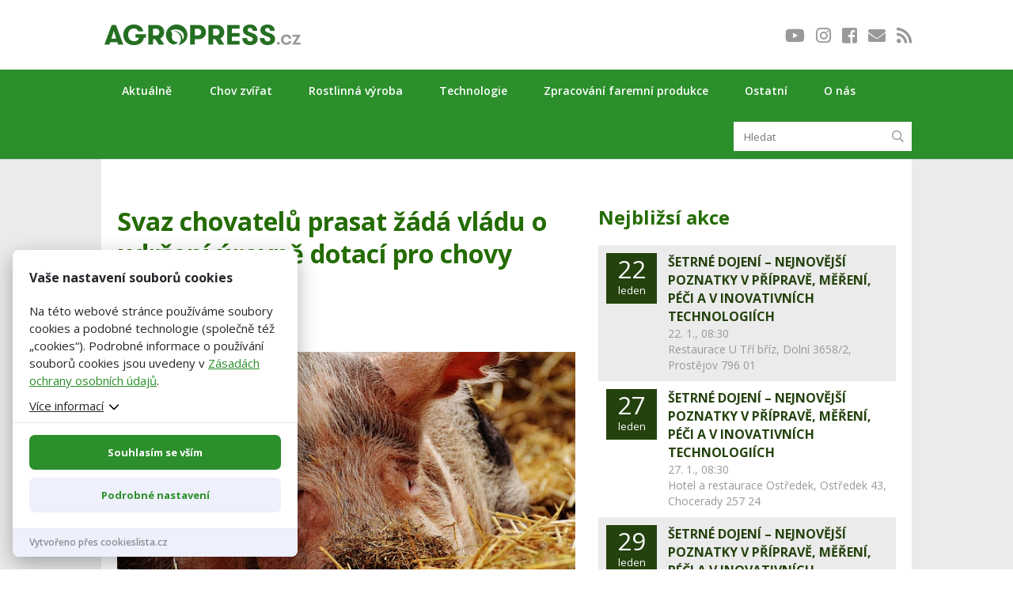

--- FILE ---
content_type: text/html; charset=UTF-8
request_url: https://www.agropress.cz/svaz-chovatelu-prasat-zada-vladu-o-udrzeni-urovne-dotaci-pro-chovy-prasat/
body_size: 31426
content:
<!DOCTYPE html>
<!--[if IE 6]>
<html id="ie6" lang="cs">
<![endif]-->
<!--[if IE 7]>
<html id="ie7" lang="cs">
<![endif]-->
<!--[if IE 8]>
<html id="ie8" lang="cs">
<![endif]-->
<!--[if !(IE 6) | !(IE 7) | !(IE 8)  ]><!-->
<html lang="cs">
<!--<![endif]-->
<head>
	<meta charset="UTF-8" />
			
	<meta http-equiv="X-UA-Compatible" content="IE=edge">
	<link rel="pingback" href="https://www.agropress.cz/xmlrpc.php" />
    <link href="https://www.agropress.cz/wp-content/themes/Divi-child-wplama/fontawesome/css/all.css" rel="stylesheet">

		<!--[if lt IE 9]>
	<script src="https://www.agropress.cz/wp-content/themes/Divi/js/html5.js" type="text/javascript"></script>
	<![endif]-->

	<script type="text/javascript">
		document.documentElement.className = 'js';
	</script>  
	
            <script>
                var dynamicCookiesBarData = {"autoshow":"1","ajax_url":"https:\/\/www.agropress.cz\/wp-admin\/admin-ajax.php","ajax_nonce":"ea27d77388","services_version":"8dhegFKVnzbrsTm5BRvA","services":[{"category":"analytic","id":"facebook_pixel","code4head_accepted":"\n\n<!-- Facebook Pixel Code -->\n<script>\n !function(f,b,e,v,n,t,s)\n {if(f.fbq)return;n=f.fbq=function(){n.callMethod?\n n.callMethod.apply(n,arguments):n.queue.push(arguments)};\n if(!f._fbq)f._fbq=n;n.push=n;n.loaded=!0;n.version='2.0';\n n.queue=[];t=b.createElement(e);t.async=!0;\n t.src=v;s=b.getElementsByTagName(e)[0];\n s.parentNode.insertBefore(t,s)}(window, document,'script',\n 'https:\/\/connect.facebook.net\/en_US\/fbevents.js');\n fbq('init', '696295114185091');\n fbq('track', 'PageView');\n<\/script>\n<!-- End Facebook Pixel Code -->","code4body_accepted":"","code4head_denied":"","code4body_denied":""},{"category":"analytic","id":"google_analytics","code4head_accepted":"<!-- Global site tag (gtag.js) - Google Analytics -->\n<script async src=\"https:\/\/www.googletagmanager.com\/gtag\/js?id=UA-139723347-1\"><\/script>\n<script>\n  window.dataLayer = window.dataLayer || [];\n  function gtag(){dataLayer.push(arguments);}\n  gtag('js', new Date());\n  gtag('config', 'UA-139723347-1');\n<\/script>","code4body_accepted":"","code4head_denied":"","code4body_denied":""},{"category":"analytic","id":"leady","code4head_accepted":"","code4body_accepted":"<script>\n!function(g,t){g.type=\"text\/javascript\";g.async=true;g.src=\n\"https:\/\/c\"+\"t.l\"+\"eady.com\/CDT51E45vd03JniG\/L\"+\".js\";t=t[0];t.\nparentNode.insertBefore(g,t);}(document.createElement(\"script\"),\ndocument.getElementsByTagName(\"script\"));\n<\/script>","code4head_denied":"","code4body_denied":""}],"services_config4gtm":[{"id":"google_analytics","gtm_id":["ua","gaawc","gaawe","ga"],"gtm_src_identification":["google-analytics.com"],"gtm_code_identification":["google-analytics.com","gtag(","ga("]},{"id":"google_tag_manager","gtm_id":[],"gtm_src_identification":["googletagmanager.com"],"gtm_code_identification":["googletagmanager.com"]},{"id":"google_ads","gtm_id":["awct","sp"],"gtm_src_identification":["googleadservices.com"],"gtm_code_identification":["gtag","googleadservices.com"]},{"id":"google_recaptcha","gtm_id":[],"gtm_src_identification":["google.com\/recaptcha","gstatic.com\/recaptcha"],"gtm_code_identification":["google.com\/recaptcha","gstatic.com\/recaptcha","grecaptcha"]},{"id":"youtube","gtm_id":[],"gtm_src_identification":[],"gtm_code_identification":[]},{"id":"sklik","gtm_id":[],"gtm_src_identification":["c.imedia.cz","seznam.cz"],"gtm_code_identification":["c.imedia.cz","seznam_retargeting_id","seznam.cz"]},{"id":"smartlook","gtm_id":[],"gtm_src_identification":["smartlook.com"],"gtm_code_identification":["smartlook.com"]},{"id":"smartsupp","gtm_id":[],"gtm_src_identification":["smartsuppchat.com"],"gtm_code_identification":["smartsuppchat.com"]},{"id":"feedyou","gtm_id":[],"gtm_src_identification":["feedyou.ai"],"gtm_code_identification":["feedyou.ai"]},{"id":"facebook_pixel","gtm_id":[],"gtm_src_identification":["connect.facebook.net"],"gtm_code_identification":["connect.facebook.net","fbq("]},{"id":"hotjar","gtm_id":["hjtc"],"gtm_src_identification":["hotjar.com"],"gtm_code_identification":["hotjar.com"]},{"id":"clarity","gtm_id":[],"gtm_src_identification":["clarity.ms"],"gtm_code_identification":["clarity.ms"]},{"id":"leady","gtm_id":[],"gtm_src_identification":["leady.com"],"gtm_code_identification":["leady.com"]},{"id":"linkedin_insight_tag","gtm_id":["bzi"],"gtm_src_identification":["insight.min.js","insight.old.min.js","licdn.com"],"gtm_code_identification":["li.lms-analytics\/insight.min.js","insight.old.min.js","licdn.com"]},{"id":"mouseflow","gtm_id":[],"gtm_src_identification":["mouseflow.com"],"gtm_code_identification":["mouseflow.com"]}],"gtm_direct":"0","is_multisite":"0","multisite_individual_config":"0","url_passthrough":"0","ads_data_redaction":"0","privacy_policy_page_url":"https:\/\/www.agropress.cz\/zasady-ochrany-osobnich-udaju\/"};
                ﻿"use strict";function DynamicCookiesBar(){this.cookiesTool=Cookies,this.DOMLoaded=!1,this.allowedServicesScriptsCount=0,this.allowedLoadedServicesScriptsCount=0,this.allowedScriptsAddingFinished=!1,this.scriptsLoadedCallbackExecuted=!1,this.scripts_loaded_callback=function(e){},this.jsInsertBeforeCache=null,this.nativeGTMBlocked=!1,Array.isArray(this.loaded)&&this.loaded.length?console.log(this.loaded):this.loaded=[],this.init=function(){var e=this.loadConfig();if(window.dataLayer=window.dataLayer||[],window.gtag=function(){dataLayer.push(arguments)},"function"==typeof gtag){if(0==e.consent)gtag("consent","default",{ad_personalization:"denied",ad_storage:"denied",ad_user_data:"denied",analytics_storage:"denied",functionality_storage:"granted",personalization_storage:"granted",security_storage:"granted",wait_for_update:500}),1==dynamicCookiesBarData.ads_data_redaction&&gtag("set","ads_data_redaction",!0),1==dynamicCookiesBarData.url_passthrough&&gtag("set","url_passthrough",!0);else if("all"==e.consent)gtag("consent","default",{ad_personalization:"granted",ad_storage:"granted",ad_user_data:"granted",analytics_storage:"granted",functionality_storage:"granted",personalization_storage:"granted",security_storage:"granted",wait_for_update:500}),1==dynamicCookiesBarData.ads_data_redaction&&gtag("set","ads_data_redaction",!1),1==dynamicCookiesBarData.url_passthrough&&gtag("set","url_passthrough",!1);else if("necessary"==e.consent)gtag("consent","default",{ad_personalization:"denied",ad_storage:"denied",ad_user_data:"denied",analytics_storage:"denied",functionality_storage:"granted",personalization_storage:"granted",security_storage:"granted",wait_for_update:500}),1==dynamicCookiesBarData.ads_data_redaction&&gtag("set","ads_data_redaction",!0),1==dynamicCookiesBarData.url_passthrough&&gtag("set","url_passthrough",!0);else if("custom"==e.consent){var t=e.config,a="denied",o="denied";t.includes("google_ads")&&(a="granted"),t.includes("google_analytics")&&(o="granted"),gtag("consent","default",{ad_personalization:a,ad_storage:a,ad_user_data:a,analytics_storage:o,functionality_storage:"granted",personalization_storage:"granted",security_storage:"granted",wait_for_update:500}),1==dynamicCookiesBarData.ads_data_redaction&&gtag("set","ads_data_redaction",!0),1==dynamicCookiesBarData.url_passthrough&&gtag("set","url_passthrough",!0)}else"none"==e.consent?(gtag("consent","default",{ad_personalization:"denied",ad_storage:"denied",ad_user_data:"denied",analytics_storage:"denied",functionality_storage:"denied",personalization_storage:"denied",security_storage:"denied",wait_for_update:500}),1==dynamicCookiesBarData.ads_data_redaction&&gtag("set","ads_data_redaction",!0),1==dynamicCookiesBarData.url_passthrough&&gtag("set","url_passthrough",!0)):(gtag("consent","default",{ad_personalization:"denied",ad_storage:"denied",ad_user_data:"denied",analytics_storage:"denied",functionality_storage:"granted",personalization_storage:"granted",security_storage:"granted",wait_for_update:500}),1==dynamicCookiesBarData.ads_data_redaction&&gtag("set","ads_data_redaction",!0),1==dynamicCookiesBarData.url_passthrough&&gtag("set","url_passthrough",!0))}var n=0,i=0;if(void 0!==s);else var s={};for(var d=0;d<dynamicCookiesBarData.services.length;d++)("google_tag_manager"===dynamicCookiesBarData.services[d].id||"google_ads"===dynamicCookiesBarData.services[d].id||"google_analytics"===dynamicCookiesBarData.services[d].id)&&(s[dynamicCookiesBarData.services[d].id]=d);void 0!==s.google_analytics&&(this.loadScript(dynamicCookiesBarData.services[s.google_analytics].code4head_accepted,"head",e),this.loadScript(dynamicCookiesBarData.services[s.google_analytics].code4body_accepted,"body",e),this.loaded.push(dynamicCookiesBarData.services[s.google_analytics].id),n=1),void 0!==s.google_tag_manager&&(this.loadScript(dynamicCookiesBarData.services[s.google_tag_manager].code4head_accepted,"head",e),this.loadScript(dynamicCookiesBarData.services[s.google_tag_manager].code4body_accepted,"body",e),this.loaded.push(dynamicCookiesBarData.services[s.google_tag_manager].id)),void 0!==s.google_ads&&(this.loadScript(dynamicCookiesBarData.services[s.google_ads].code4head_accepted,"head",e),this.loadScript(dynamicCookiesBarData.services[s.google_ads].code4body_accepted,"body",e),this.loaded.push(dynamicCookiesBarData.services[s.google_ads].id),i=1),"1"==dynamicCookiesBarData.autoshow&&dynamicCookiesBarData.services.length>0&&e.version!=dynamicCookiesBarData.services_version||this.loadAllowedScripts(),this.initEvents()},this.init()}if(!function(e,t){var a,o;"object"==typeof exports&&"undefined"!=typeof module?module.exports=t():"function"==typeof define&&define.amd?define(t):(a=(e=e||self).Cookies,(o=e.Cookies=t()).noConflict=function(){return e.Cookies=a,o})}(void 0,function(){function e(e){for(var t=1;t<arguments.length;t++){var a=arguments[t];for(var o in a)e[o]=a[o]}return e}return function t(a,o){function n(t,n,i){if("undefined"!=typeof document){"number"==typeof(i=e({},o,i)).expires&&(i.expires=new Date(Date.now()+864e5*i.expires)),i.expires&&(i.expires=i.expires.toUTCString()),t=encodeURIComponent(t).replace(/%(2[346B]|5E|60|7C)/g,decodeURIComponent).replace(/[()]/g,escape);var s="";for(var d in i)i[d]&&(s+="; "+d,!0!==i[d]&&(s+="="+i[d].split(";")[0]));return document.cookie=t+"="+a.write(n,t)+s}}return Object.create({set:n,get:function e(t){if("undefined"!=typeof document&&(!arguments.length||t)){for(var o=document.cookie?document.cookie.split("; "):[],n={},i=0;i<o.length;i++){var s=o[i].split("="),d=s.slice(1).join("=");try{var r=decodeURIComponent(s[0]);if(n[r]=a.read(d,r),t===r)break}catch(c){}}return t?n[t]:n}},remove:function t(a,o){n(a,"",e({},o,{expires:-1}))},withAttributes:function a(o){return t(this.converter,e({},this.attributes,o))},withConverter:function a(o){return t(e({},this.converter,o),this.attributes)}},{attributes:{value:Object.freeze(o)},converter:{value:Object.freeze(a)}})}({read:function e(t){return'"'===t[0]&&(t=t.slice(1,-1)),t.replace(/(%[\dA-F]{2})+/gi,decodeURIComponent)},write:function e(t){return encodeURIComponent(t).replace(/%(2[346BF]|3[AC-F]|40|5[BDE]|60|7[BCD])/g,decodeURIComponent)}},{path:"/"})}),DynamicCookiesBar.prototype.initEvents=function(){var e=this;document.addEventListener("DOMContentLoaded",function(t){e.DOMLoaded=!0,void 0!==document.getElementById("dcb-more-info-link")&&null!=document.getElementById("dcb-more-info-link")&&document.getElementById("dcb-more-info-link").addEventListener("click",function(e){e.preventDefault(),e.stopImmediatePropagation(),document.getElementById("dcb-more-info-link").style.display="none";var t=document.getElementById("dcb-show-more");return"show"===t.className?t.className="":t.className="show",!1}),document.getElementById("dcb-action-agree-all1").addEventListener("click",function(t){return t.preventDefault(),t.stopImmediatePropagation(),e.saveConfig(!0,!1),"function"==typeof gtag&&(gtag("consent","update",{ad_user_data:"granted",ad_personalization:"granted",ad_storage:"granted",analytics_storage:"granted",functionality_storage:"granted",personalization_storage:"granted",security_storage:"granted"}),window.dataLayer.push({event:"update_consent"})),"function"==typeof smartsupp&&(smartsupp("analyticsConsent",!0),smartsupp("marketingConsent",!0)),"function"==typeof fbq&&fbq("consent","grant"),e.hide(),!1}),document.getElementById("dcb-action-agree-all2").addEventListener("click",function(t){return t.preventDefault(),t.stopImmediatePropagation(),e.saveConfig(!0,!1),"function"==typeof gtag&&(gtag("consent","update",{ad_user_data:"granted",ad_personalization:"granted",ad_storage:"granted",analytics_storage:"granted",functionality_storage:"granted",personalization_storage:"granted",security_storage:"granted"}),window.dataLayer.push({event:"update_consent"})),"function"==typeof smartsupp&&(smartsupp("analyticsConsent",!0),smartsupp("marketingConsent",!0)),"function"==typeof fbq&&fbq("consent","grant"),e.hide(),!1}),null!=document.getElementById("dcb-action-only-neccessary1")&&(document.getElementById("dcb-action-only-neccessary1").addEventListener("click",function(t){return t.preventDefault(),t.stopImmediatePropagation(),e.saveConfig(!1,!0),"function"==typeof gtag&&(gtag("consent","update",{ad_user_data:"denied",ad_personalization:"denied",ad_storage:"denied",analytics_storage:"denied",functionality_storage:"granted",personalization_storage:"granted",security_storage:"granted"}),window.dataLayer.push({event:"update_consent"})),"function"==typeof smartsupp&&(smartsupp("analyticsConsent",!1),smartsupp("marketingConsent",!1)),"function"==typeof fbq&&fbq("consent","revoke"),e.hide(),!1}),document.getElementById("dcb-action-only-neccessary2").addEventListener("click",function(t){return t.preventDefault(),t.stopImmediatePropagation(),e.saveConfig(!1,!0),"function"==typeof gtag&&(gtag("consent","update",{ad_user_data:"denied",ad_personalization:"denied",ad_storage:"denied",analytics_storage:"denied",functionality_storage:"granted",personalization_storage:"granted",security_storage:"granted"}),window.dataLayer.push({event:"update_consent"})),"function"==typeof smartsupp&&(smartsupp("analyticsConsent",!1),smartsupp("marketingConsent",!1)),"function"==typeof fbq&&fbq("consent","revoke"),e.hide(),!1})),null!=document.getElementById("dcb-action-deny-all1")&&(document.getElementById("dcb-action-deny-all1").addEventListener("click",function(t){return t.preventDefault(),t.stopImmediatePropagation(),e.denyAll(),"function"==typeof gtag&&(gtag("consent","update",{ad_user_data:"denied",ad_personalization:"denied",ad_storage:"denied",analytics_storage:"denied",functionality_storage:"denied",personalization_storage:"denied",security_storage:"denied"}),window.dataLayer.push({event:"update_consent"})),"function"==typeof smartsupp&&(smartsupp("analyticsConsent",!1),smartsupp("marketingConsent",!1)),"function"==typeof fbq&&fbq("consent","revoke"),e.hide(),!1}),document.getElementById("dcb-action-deny-all2").addEventListener("click",function(t){return t.preventDefault(),t.stopImmediatePropagation(),e.denyAll(),"function"==typeof gtag&&(gtag("consent","update",{ad_user_data:"denied",ad_personalization:"denied",ad_storage:"denied",analytics_storage:"denied",functionality_storage:"denied",personalization_storage:"denied",security_storage:"denied"}),window.dataLayer.push({event:"update_consent"})),"function"==typeof smartsupp&&(smartsupp("analyticsConsent",!1),smartsupp("marketingConsent",!1)),"function"==typeof fbq&&fbq("consent","revoke"),e.hide(),!1})),document.getElementById("dcb-action-settings1").addEventListener("click",function(e){return e.preventDefault(),e.stopImmediatePropagation(),document.getElementById("dynamic-cookies-bar-intro").style.display="none",document.getElementById("dynamic-cookies-bar-config").style.display="block",document.getElementById("dynamic-cookies-bar-icon").style.display="none",!1}),document.getElementById("dcb-action-settings2").addEventListener("click",function(e){return e.preventDefault(),e.stopImmediatePropagation(),document.getElementById("dynamic-cookies-bar-intro").style.display="none",document.getElementById("dynamic-cookies-bar-config").style.display="block",document.getElementById("dynamic-cookies-bar-icon").style.display="none",!1}),document.getElementById("dcb-action-save-config").addEventListener("click",function(t){return t.preventDefault(),t.stopImmediatePropagation(),e.saveConfig(!1,!1),e.hide(),!1}),document.getElementById("dcb-action-config-back").addEventListener("click",function(e){return e.preventDefault(),e.stopImmediatePropagation(),document.getElementById("dynamic-cookies-bar-intro").style.display="block",document.getElementById("dynamic-cookies-bar-config").style.display="none",document.getElementById("dynamic-cookies-bar-icon").style.display="",!1});var a=document.getElementsByClassName("dcb-tabs-menu-link");if(a.length>0)for(var o=0;o<a.length;o++)a[o].addEventListener("click",function(e){e.preventDefault(),e.stopImmediatePropagation();for(var t=document.getElementsByClassName("dcb-tabs-menu-link"),a=0;a<t.length;a++)t[a].className="dcb-tabs-menu-link";this.className="dcb-tabs-menu-link dcb-tabs-menu-link-active";var o=this.getAttribute("href").replace("#","");t=document.getElementsByClassName("dcb-tab");for(var a=0;a<t.length;a++)t[a].className="dcb-tab";return document.getElementById(o).className="dcb-tab dcb-tab-active",!1});var n=document.getElementsByClassName("dcb-switch");if(n.length>0)for(var o=0;o<n.length;o++)n[o].addEventListener("click",function(e){return e.preventDefault(),e.stopImmediatePropagation(),this.className.indexOf("on")>-1?this.className="dcb-switch":this.className="dcb-switch on",!1});var i=e.loadConfig();if(null!==i.config&&i.config.length>0)for(var o=0;o<n.length;o++)for(var s=i.config.split("|"),d=0;d<s.length;d++)n[o].dataset.serviceid==s[d]&&(n[o].className="dcb-switch on");if("1"==dynamicCookiesBarData.autoshow&&dynamicCookiesBarData.services.length>0&&i.version!=dynamicCookiesBarData.services_version){var r=!0,c=document.getElementsByClassName("dcb-privacy-policy-text");null!=c&&c.length>0&&(r=!1),null!=dynamicCookiesBarData.privacy_policy_page_url&&dynamicCookiesBarData.privacy_policy_page_url.length>0&&0==window.location.toString().toLowerCase().indexOf(dynamicCookiesBarData.privacy_policy_page_url.toLowerCase())&&(r=!1),"none"==i.consent&&(r=!1),r&&e.openConfig()}else e.executeScriptsLoadedCallback()})},DynamicCookiesBar.prototype.executeScriptsLoadedCallback=function(){var e=this,t=e.loadConfig();e.allowedScriptsAddingFinished&&!e.scriptsLoadedCallbackExecuted&&e.allowedServicesScriptsCount==e.allowedLoadedServicesScriptsCount&&null!=e.scripts_loaded_callback&&null!==t.config&&(e.scriptsLoadedCallbackExecuted=!0,e.scripts_loaded_callback(t.config.split("|")))},DynamicCookiesBar.prototype.loadAllowedScripts=function(){var e=this,t=window.location.toString().indexOf("dcbdebug")>0,a=e.loadConfig();if(null!==a.config&&a.config.length>0){var o=a.config.split("|");t&&console.log("ALLOWED SERVICES: "+a.config);for(var n=!1,i=0;i<o.length;i++)if("google_tag_manager"==o[i]){n=!0;break}if(n){var s=dynamicCookiesBarData.services_config4gtm;t&&(console.log("GTM functionality enabled"),console.log("GTM services config:"),console.log(s)),window.dataLayer=window.dataLayer||[];for(var d=[],i=0;i<dynamicCookiesBarData.services.length;i++){for(var r=!1,c=0;c<o.length;c++)dynamicCookiesBarData.services[i].id==o[c]&&(r=!0);if(!r)for(var l=0;l<s.length;l++)dynamicCookiesBarData.services[i].id==s[l].id&&s[l].gtm_id.length>0&&(d=d.concat(s[l].gtm_id))}d.length>0&&dataLayer.push({"gtm.blocklist":d}),t&&(console.log("GTM tag ids to block by dataLayer config:"),console.log(d),console.log("---------------------------------------------------------------")),Node.prototype.insertBefore=(null==e.jsInsertBeforeCache&&(e.jsInsertBeforeCache=Node.prototype.insertBefore),function(o){var n=!0;if(null!=o&&"script"==o.nodeName.toString().toLowerCase()){n=!1;var i=dynamicCookiesBarData.services_config4gtm,s="";if(t&&(console.log("JS INSERT BEFORE CALL FOR SCRIPT TAG"),console.log("SCRIPT"),console.log(o),console.log("SRC"),console.log(o.src),console.log("INNER HTML"),console.log(o.innerHTML)),null!=o.src&&o.src.length>0)for(var d=0;d<i.length;d++)for(var r=0;r<i[d].gtm_src_identification.length;r++){var c=i[d].gtm_src_identification[r];if(o.src.indexOf(c)>=0){s=i[d].id;break}}if(null!=o.innerHTML&&o.innerHTML.length>0)for(var d=0;d<i.length;d++)for(var r=0;r<i[d].gtm_code_identification.length;r++){var c=i[d].gtm_code_identification[r];if(o.innerHTML.indexOf(c)>=0){s=i[d].id;break}}if(s.length>0)for(var l=a.config.split("|"),d=0;d<l.length;d++)s==l[d]&&(n=!0);else n=!0;t&&(console.log("FOUND SERVICE: "+(s.length>0?s:"NOT FOUND")),console.log("ALLOW EXECUTION: "+(n?"YES":"NO")),console.log("---------------------------------------------------------------"))}if(!n)return!1;var g=e.jsInsertBeforeCache.apply(this,arguments);return g})}for(var g=0,p=0,i=0;i<dynamicCookiesBarData.services.length;i++){"facebook_pixel"==dynamicCookiesBarData.services[i].id&&"function"==typeof fbq&&fbq("consent","revoke");for(var r=!1,c=0;c<o.length;c++)dynamicCookiesBarData.services[i].id==o[c]&&(r=!0);r&&!this.loaded.includes(dynamicCookiesBarData.services[i].id)?("google_tag_manager"!==dynamicCookiesBarData.services[i].id&&"google_ads"!==dynamicCookiesBarData.services[i].id&&"google_analytics"!==dynamicCookiesBarData.services[i].id&&("google_tag_manager"==dynamicCookiesBarData.services[i].id&&"1"==dynamicCookiesBarData.gtm_direct?e.nativeGTMBlocked?(e.nativeGTMBlocked=!1,e.loadScript(dynamicCookiesBarData.services[i].code4head_accepted,"head",a),e.loadScript(dynamicCookiesBarData.services[i].code4body_accepted,"body",a),this.loaded.push(dynamicCookiesBarData.services[i].id)):(e.loadScript(dynamicCookiesBarData.services[i].code4body_accepted,"body",a),this.loaded.push(dynamicCookiesBarData.services[i].id)):(e.loadScript(dynamicCookiesBarData.services[i].code4head_accepted,"head",a),e.loadScript(dynamicCookiesBarData.services[i].code4body_accepted,"body",a),this.loaded.push(dynamicCookiesBarData.services[i].id))),"google_analytics"==dynamicCookiesBarData.services[i].id&&(g=1),"google_ads"==dynamicCookiesBarData.services[i].id&&(p=1)):"google_tag_manager"!==dynamicCookiesBarData.services[i].id&&"google_ads"!==dynamicCookiesBarData.services[i].id&&"google_analytics"!==dynamicCookiesBarData.services[i].id&&(e.loadScript(dynamicCookiesBarData.services[i].code4head_denied,"head",a),e.loadScript(dynamicCookiesBarData.services[i].code4body_denied,"body",a),this.loaded.push(dynamicCookiesBarData.services[i].id))}1==p&&("function"==typeof gtag&&1==dynamicCookiesBarData.ads_data_redaction&&gtag("set","ads_data_redaction",!1),1==g&&"function"==typeof gtag&&1==dynamicCookiesBarData.url_passthrough&&gtag("set","url_passthrough",!1))}e.allowedScriptsAddingFinished=!0},DynamicCookiesBar.prototype.loadScript=function(e,t,a){var o=this;for(e=e.replace(/<!--[\s\S]*?-->/g,"");e.indexOf("<script>")>-1;)e=e.replace("<script>",'<script type="text/javascript">');if(e.length>0){for(var n=/<script?\b[^>]*>([\s\S]*?)<\/script>/,i=RegExp('<script?\\w+(?:\\s+(?:src="([^"]*)")|[^\\s>]+|\\s+)*>',"gi");s=n.exec(e);){if(null!=s[1]&&s[1].length>0){var s,d,r=s[1],c=document.createElement("script"),l=document.createTextNode(r);c.appendChild(l),"head"==t?document.getElementsByTagName("head")[0].appendChild(c):o.DOMLoaded?document.getElementById("dynamic-cookies-bar-loaded-scripts").appendChild(c):document.addEventListener("DOMContentLoaded",function(e){document.getElementById("dynamic-cookies-bar-loaded-scripts").appendChild(c)})}else if(null!=s[0]&&s[0].length>0){for(;d=i.exec(s[0]);)if(null!=d[1]&&d[1].length>0){var g=d[1];o.allowedServicesScriptsCount++;var c=document.createElement("script");c.src=g,c.onload=function(){o.allowedLoadedServicesScriptsCount++,o.executeScriptsLoadedCallback()},"head"==t?document.getElementsByTagName("head")[0].appendChild(c):o.DOMLoaded?document.getElementById("dynamic-cookies-bar-loaded-scripts").appendChild(c):document.addEventListener("DOMContentLoaded",function(e){document.getElementById("dynamic-cookies-bar-loaded-scripts").appendChild(c)})}}e=e.replace(s[0],"")}e.length>0&&(o.DOMLoaded?document.getElementById("dynamic-cookies-bar-loaded-scripts").innerHTML+=e:document.addEventListener("DOMContentLoaded",function(t){document.getElementById("dynamic-cookies-bar-loaded-scripts").innerHTML+=e}))}},DynamicCookiesBar.prototype.saveConfig=function(e,t){var a="",o=dynamicCookiesBarData.services_version;if(e)for(var n=0;n<dynamicCookiesBarData.services.length;n++)a+=a.length>0?"|":"",a+=dynamicCookiesBarData.services[n].id;else if(t)for(var n=0;n<dynamicCookiesBarData.services.length;n++)"technical"==dynamicCookiesBarData.services[n].category&&(a+=a.length>0?"|":"",a+=dynamicCookiesBarData.services[n].id);else{for(var i=0,n=0;n<dynamicCookiesBarData.services.length;n++)"technical"==dynamicCookiesBarData.services[n].category&&(a+=a.length>0?"|":"",a+=dynamicCookiesBarData.services[n].id);var s=document.getElementsByClassName("dcb-switch");if(s.length>0){for(var n=0;n<s.length;n++)s[n].className.indexOf("on")>-1&&(a+=a.length>0?"|":"",a+=s[n].dataset.serviceid);i=1}var d=a,r="denied",c="denied";d.includes("google_ads")&&(r="granted"),d.includes("google_analytics")&&(c="granted"),"function"==typeof gtag&&(gtag("consent","update",{ad_user_data:r,ad_personalization:r,ad_storage:r,analytics_storage:c,functionality_storage:"granted",personalization_storage:"granted",security_storage:"granted"}),window.dataLayer.push({event:"update_consent"})),d.includes("facebook_pixel")||"function"!=typeof fbq||fbq("consent","revoke")}this.saveConsentLog(a);var l="localStorage";"1"==dynamicCookiesBarData.is_multisite&&"0"==dynamicCookiesBarData.multisite_individual_config&&(l="cookies"),"localStorage"==l&&window.localStorage?(localStorage.setItem("dcb_dsv",o),localStorage.setItem("dcb_config",a),e?localStorage.setItem("dcb_consent","all"):t?localStorage.setItem("dcb_consent","necessary"):1==i?localStorage.setItem("dcb_consent","custom"):localStorage.setItem("dcb_consent","none")):(o=this.cookiesTool.set("dcb_dsv",o,{expires:365,domain:this.getDomain()}),a=this.cookiesTool.set("dcb_config",a,{expires:365,domain:this.getDomain()}),consent=e?this.cookiesTool.set("dcb_consent","all",{expires:365,domain:this.getDomain()}):this.cookiesTool.set("dcb_consent","necessary",{expires:365,domain:this.getDomain()})),this.loadAllowedScripts(),this.executeScriptsLoadedCallback(),null!=_dcb&&null!=_dcb.consent_callback&&_dcb.consent_callback(a.split("|"))},DynamicCookiesBar.prototype.getDomain=function(){var e=window.location.host.split(".");return e[e.length-2]+"."+e[e.length-1]},DynamicCookiesBar.prototype.loadConfig=function(){var e="",t="",a="localStorage";return"1"==dynamicCookiesBarData.is_multisite&&"0"==dynamicCookiesBarData.multisite_individual_config&&(a="cookies"),"localStorage"==a&&window.localStorage?null!=localStorage.getItem("dcb_dsv")&&(t=localStorage.getItem("dcb_dsv"),e=localStorage.getItem("dcb_config"),consent=localStorage.getItem("dcb_consent"),void 0===localStorage.getItem("dcb_consent")&&(consent=0)):null!=this.cookiesTool.get("dcb_dsv",{domain:this.getDomain()})&&(t=this.cookiesTool.get("dcb_dsv",{domain:this.getDomain()}),e=this.cookiesTool.get("dcb_config",{domain:this.getDomain()}),consent=this.cookiesTool.get("dcb_consent",{domain:this.getDomain()}),void 0===this.cookiesTool.get("dcb_consent",{domain:this.getDomain()})&&(consent=0)),"undefined"==typeof consent&&(consent=0),{version:t,config:e,consent:consent}},DynamicCookiesBar.prototype.denyAll=function(){var e,t="localStorage";return"1"==dynamicCookiesBarData.is_multisite&&"0"==dynamicCookiesBarData.multisite_individual_config&&(t="cookies"),this.removeAllCookies(),null!=window.localStorage&&(e=localStorage.getItem("dcb_dsv"),window.localStorage.clear(),localStorage.setItem("dcb_config",""),localStorage.setItem("dcb_dsv",e)),null!=window.sessionStorage&&(e=this.cookiesTool.get("dcb_dsv",{domain:this.getDomain()}),window.sessionStorage.clear(),this.cookiesTool.set("dcb_config","",{expires:365,domain:this.getDomain()}),this.cookiesTool.set("dcb_dsv",e,{expires:365,domain:this.getDomain()})),"localStorage"==t&&window.localStorage?localStorage.setItem("dcb_consent","none"):this.cookiesTool.set("dcb_consent","none",{expires:365,domain:this.getDomain()}),this.loadAllowedScripts(),this.executeScriptsLoadedCallback(),!0},DynamicCookiesBar.prototype.removeAllCookies=function(){if(null==document.cookie)return!1;if(null!=this.cookiesTool.get()){var e=Object.keys(Cookies.get());if(null!=e&&e.length>0)for(var t=0;t<e.length;t++)("dcb_config"!==e[t]||"dcb_consent"!==e[t]||"dcb_dsv"!==e[t])&&(this.cookiesTool.remove(e[t],{path:""}),this.cookiesTool.remove(e[t],{path:"",domain:window.location.host}),this.cookiesTool.remove(e[t],{path:"",domain:"."+window.location.host}),this.cookiesTool.remove(e[t],{path:"/"}),this.cookiesTool.remove(e[t],{path:"/",domain:window.location.host}),this.cookiesTool.remove(e[t],{path:"/",domain:"."+window.location.host}))}return!0},DynamicCookiesBar.prototype.saveConsentLog=function(e){var t=new FormData;t.append("action","frontend_save_consent_log"),t.append("nonce",dynamicCookiesBarData.ajax_nonce),t.append("url",window.location.toString()),t.append("services",e);var a=new XMLHttpRequest;a.onreadystatechange=function(){4==a.readyState&&a.status},a.open("post",dynamicCookiesBarData.ajax_url),a.send(t)},DynamicCookiesBar.prototype.openConfig=function(){document.getElementById("dynamic-cookies-bar").style.display="block",document.getElementById("dynamic-cookies-bar-intro").style.display="block",document.getElementById("dynamic-cookies-bar-config").style.display="none",null!=document.getElementById("dynamic-cookies-bar-overlay")&&(document.getElementById("dynamic-cookies-bar-overlay").style.display="block")},DynamicCookiesBar.prototype.open_config=DynamicCookiesBar.prototype.openConfig,DynamicCookiesBar.prototype.hide=function(){document.getElementById("dynamic-cookies-bar").style.display="none",document.getElementById("dynamic-cookies-bar-intro").style.display="none",document.getElementById("dynamic-cookies-bar-config").style.display="none",null!=document.getElementById("dynamic-cookies-bar-overlay")&&(document.getElementById("dynamic-cookies-bar-overlay").style.display="none")},null==_dcb)var _dcb=new DynamicCookiesBar;else{var e=_dcb;_dcb=new DynamicCookiesBar,null!=e.scripts_loaded_callback&&(_dcb.scripts_loaded_callback=e.scripts_loaded_callback)} /*! js-cookie v3.0.1 | MIT */ 
            </script>
            <meta name='robots' content='index, follow, max-image-preview:large, max-snippet:-1, max-video-preview:-1' />

	<!-- This site is optimized with the Yoast SEO plugin v24.8.1 - https://yoast.com/wordpress/plugins/seo/ -->
	<title>Svaz chovatelů prasat žádá vládu o udržení úrovně dotací pro chovy prasat - Agropress.cz</title>
	<link rel="canonical" href="https://www.agropress.cz/svaz-chovatelu-prasat-zada-vladu-o-udrzeni-urovne-dotaci-pro-chovy-prasat/" />
	<meta property="og:locale" content="cs_CZ" />
	<meta property="og:type" content="article" />
	<meta property="og:title" content="Svaz chovatelů prasat žádá vládu o udržení úrovně dotací pro chovy prasat - Agropress.cz" />
	<meta property="og:description" content="Svaz chovatelů prasat žádá vládu o udržení výše dotací pro.. celý článek" />
	<meta property="og:url" content="https://www.agropress.cz/svaz-chovatelu-prasat-zada-vladu-o-udrzeni-urovne-dotaci-pro-chovy-prasat/" />
	<meta property="og:site_name" content="Agropress.cz" />
	<meta property="article:published_time" content="2023-06-01T07:23:42+00:00" />
	<meta property="article:modified_time" content="2023-06-05T07:31:52+00:00" />
	<meta property="og:image" content="https://www.agropress.cz/wp-content/uploads/2023/06/pig-1615683_640.jpg" />
	<meta property="og:image:width" content="640" />
	<meta property="og:image:height" content="426" />
	<meta property="og:image:type" content="image/jpeg" />
	<meta name="author" content="Marcela Otrubová" />
	<meta name="twitter:card" content="summary_large_image" />
	<meta name="twitter:label1" content="Napsal(a)" />
	<meta name="twitter:data1" content="Marcela Otrubová" />
	<meta name="twitter:label2" content="Odhadovaná doba čtení" />
	<meta name="twitter:data2" content="2 minuty" />
	<script type="application/ld+json" class="yoast-schema-graph">{"@context":"https://schema.org","@graph":[{"@type":"WebPage","@id":"https://www.agropress.cz/svaz-chovatelu-prasat-zada-vladu-o-udrzeni-urovne-dotaci-pro-chovy-prasat/","url":"https://www.agropress.cz/svaz-chovatelu-prasat-zada-vladu-o-udrzeni-urovne-dotaci-pro-chovy-prasat/","name":"Svaz chovatelů prasat žádá vládu o udržení úrovně dotací pro chovy prasat - Agropress.cz","isPartOf":{"@id":"https://www.agropress.cz/#website"},"primaryImageOfPage":{"@id":"https://www.agropress.cz/svaz-chovatelu-prasat-zada-vladu-o-udrzeni-urovne-dotaci-pro-chovy-prasat/#primaryimage"},"image":{"@id":"https://www.agropress.cz/svaz-chovatelu-prasat-zada-vladu-o-udrzeni-urovne-dotaci-pro-chovy-prasat/#primaryimage"},"thumbnailUrl":"https://www.agropress.cz/wp-content/uploads/2023/06/pig-1615683_640.jpg","datePublished":"2023-06-01T07:23:42+00:00","dateModified":"2023-06-05T07:31:52+00:00","author":{"@id":"https://www.agropress.cz/#/schema/person/df1a44c7f709bc2e0b265f181f20b71f"},"breadcrumb":{"@id":"https://www.agropress.cz/svaz-chovatelu-prasat-zada-vladu-o-udrzeni-urovne-dotaci-pro-chovy-prasat/#breadcrumb"},"inLanguage":"cs","potentialAction":[{"@type":"ReadAction","target":["https://www.agropress.cz/svaz-chovatelu-prasat-zada-vladu-o-udrzeni-urovne-dotaci-pro-chovy-prasat/"]}]},{"@type":"ImageObject","inLanguage":"cs","@id":"https://www.agropress.cz/svaz-chovatelu-prasat-zada-vladu-o-udrzeni-urovne-dotaci-pro-chovy-prasat/#primaryimage","url":"https://www.agropress.cz/wp-content/uploads/2023/06/pig-1615683_640.jpg","contentUrl":"https://www.agropress.cz/wp-content/uploads/2023/06/pig-1615683_640.jpg","width":640,"height":426},{"@type":"BreadcrumbList","@id":"https://www.agropress.cz/svaz-chovatelu-prasat-zada-vladu-o-udrzeni-urovne-dotaci-pro-chovy-prasat/#breadcrumb","itemListElement":[{"@type":"ListItem","position":1,"name":"Domů","item":"https://www.agropress.cz/"},{"@type":"ListItem","position":2,"name":"Svaz chovatelů prasat žádá vládu o udržení úrovně dotací pro chovy prasat"}]},{"@type":"WebSite","@id":"https://www.agropress.cz/#website","url":"https://www.agropress.cz/","name":"Agropress.cz","description":"Zemědělství, živočišná výroba, články, reportáže a rozhovory","potentialAction":[{"@type":"SearchAction","target":{"@type":"EntryPoint","urlTemplate":"https://www.agropress.cz/?s={search_term_string}"},"query-input":{"@type":"PropertyValueSpecification","valueRequired":true,"valueName":"search_term_string"}}],"inLanguage":"cs"},{"@type":"Person","@id":"https://www.agropress.cz/#/schema/person/df1a44c7f709bc2e0b265f181f20b71f","name":"Marcela Otrubová","image":{"@type":"ImageObject","inLanguage":"cs","@id":"https://www.agropress.cz/#/schema/person/image/","url":"https://secure.gravatar.com/avatar/4446ab57335a1c734d9a0c4a58ed16b6?s=96&d=mm&r=g","contentUrl":"https://secure.gravatar.com/avatar/4446ab57335a1c734d9a0c4a58ed16b6?s=96&d=mm&r=g","caption":"Marcela Otrubová"},"url":"https://www.agropress.cz/author/marcelka/"}]}</script>
	<!-- / Yoast SEO plugin. -->


<link rel='dns-prefetch' href='//fonts.googleapis.com' />
<link rel="alternate" type="application/rss+xml" title="Agropress.cz &raquo; RSS zdroj" href="https://www.agropress.cz/feed/" />
<link rel="alternate" type="application/rss+xml" title="Agropress.cz &raquo; RSS komentářů" href="https://www.agropress.cz/comments/feed/" />
<link rel="alternate" type="application/rss+xml" title="Agropress.cz &raquo; RSS komentářů pro Svaz chovatelů prasat žádá vládu o udržení úrovně dotací pro chovy prasat" href="https://www.agropress.cz/svaz-chovatelu-prasat-zada-vladu-o-udrzeni-urovne-dotaci-pro-chovy-prasat/feed/" />
<script type="text/javascript">
/* <![CDATA[ */
window._wpemojiSettings = {"baseUrl":"https:\/\/s.w.org\/images\/core\/emoji\/15.0.3\/72x72\/","ext":".png","svgUrl":"https:\/\/s.w.org\/images\/core\/emoji\/15.0.3\/svg\/","svgExt":".svg","source":{"concatemoji":"https:\/\/www.agropress.cz\/wp-includes\/js\/wp-emoji-release.min.js?ver=6.6.2"}};
/*! This file is auto-generated */
!function(i,n){var o,s,e;function c(e){try{var t={supportTests:e,timestamp:(new Date).valueOf()};sessionStorage.setItem(o,JSON.stringify(t))}catch(e){}}function p(e,t,n){e.clearRect(0,0,e.canvas.width,e.canvas.height),e.fillText(t,0,0);var t=new Uint32Array(e.getImageData(0,0,e.canvas.width,e.canvas.height).data),r=(e.clearRect(0,0,e.canvas.width,e.canvas.height),e.fillText(n,0,0),new Uint32Array(e.getImageData(0,0,e.canvas.width,e.canvas.height).data));return t.every(function(e,t){return e===r[t]})}function u(e,t,n){switch(t){case"flag":return n(e,"\ud83c\udff3\ufe0f\u200d\u26a7\ufe0f","\ud83c\udff3\ufe0f\u200b\u26a7\ufe0f")?!1:!n(e,"\ud83c\uddfa\ud83c\uddf3","\ud83c\uddfa\u200b\ud83c\uddf3")&&!n(e,"\ud83c\udff4\udb40\udc67\udb40\udc62\udb40\udc65\udb40\udc6e\udb40\udc67\udb40\udc7f","\ud83c\udff4\u200b\udb40\udc67\u200b\udb40\udc62\u200b\udb40\udc65\u200b\udb40\udc6e\u200b\udb40\udc67\u200b\udb40\udc7f");case"emoji":return!n(e,"\ud83d\udc26\u200d\u2b1b","\ud83d\udc26\u200b\u2b1b")}return!1}function f(e,t,n){var r="undefined"!=typeof WorkerGlobalScope&&self instanceof WorkerGlobalScope?new OffscreenCanvas(300,150):i.createElement("canvas"),a=r.getContext("2d",{willReadFrequently:!0}),o=(a.textBaseline="top",a.font="600 32px Arial",{});return e.forEach(function(e){o[e]=t(a,e,n)}),o}function t(e){var t=i.createElement("script");t.src=e,t.defer=!0,i.head.appendChild(t)}"undefined"!=typeof Promise&&(o="wpEmojiSettingsSupports",s=["flag","emoji"],n.supports={everything:!0,everythingExceptFlag:!0},e=new Promise(function(e){i.addEventListener("DOMContentLoaded",e,{once:!0})}),new Promise(function(t){var n=function(){try{var e=JSON.parse(sessionStorage.getItem(o));if("object"==typeof e&&"number"==typeof e.timestamp&&(new Date).valueOf()<e.timestamp+604800&&"object"==typeof e.supportTests)return e.supportTests}catch(e){}return null}();if(!n){if("undefined"!=typeof Worker&&"undefined"!=typeof OffscreenCanvas&&"undefined"!=typeof URL&&URL.createObjectURL&&"undefined"!=typeof Blob)try{var e="postMessage("+f.toString()+"("+[JSON.stringify(s),u.toString(),p.toString()].join(",")+"));",r=new Blob([e],{type:"text/javascript"}),a=new Worker(URL.createObjectURL(r),{name:"wpTestEmojiSupports"});return void(a.onmessage=function(e){c(n=e.data),a.terminate(),t(n)})}catch(e){}c(n=f(s,u,p))}t(n)}).then(function(e){for(var t in e)n.supports[t]=e[t],n.supports.everything=n.supports.everything&&n.supports[t],"flag"!==t&&(n.supports.everythingExceptFlag=n.supports.everythingExceptFlag&&n.supports[t]);n.supports.everythingExceptFlag=n.supports.everythingExceptFlag&&!n.supports.flag,n.DOMReady=!1,n.readyCallback=function(){n.DOMReady=!0}}).then(function(){return e}).then(function(){var e;n.supports.everything||(n.readyCallback(),(e=n.source||{}).concatemoji?t(e.concatemoji):e.wpemoji&&e.twemoji&&(t(e.twemoji),t(e.wpemoji)))}))}((window,document),window._wpemojiSettings);
/* ]]> */
</script>
<meta content="Divi Child od WPlama v.1.19" name="generator"/>
<style id='wp-emoji-styles-inline-css' type='text/css'>

	img.wp-smiley, img.emoji {
		display: inline !important;
		border: none !important;
		box-shadow: none !important;
		height: 1em !important;
		width: 1em !important;
		margin: 0 0.07em !important;
		vertical-align: -0.1em !important;
		background: none !important;
		padding: 0 !important;
	}
</style>
<link rel='stylesheet' id='wp-block-library-css' href='https://www.agropress.cz/wp-includes/css/dist/block-library/style.min.css?ver=6.6.2' type='text/css' media='all' />
<style id='classic-theme-styles-inline-css' type='text/css'>
/*! This file is auto-generated */
.wp-block-button__link{color:#fff;background-color:#32373c;border-radius:9999px;box-shadow:none;text-decoration:none;padding:calc(.667em + 2px) calc(1.333em + 2px);font-size:1.125em}.wp-block-file__button{background:#32373c;color:#fff;text-decoration:none}
</style>
<style id='global-styles-inline-css' type='text/css'>
:root{--wp--preset--aspect-ratio--square: 1;--wp--preset--aspect-ratio--4-3: 4/3;--wp--preset--aspect-ratio--3-4: 3/4;--wp--preset--aspect-ratio--3-2: 3/2;--wp--preset--aspect-ratio--2-3: 2/3;--wp--preset--aspect-ratio--16-9: 16/9;--wp--preset--aspect-ratio--9-16: 9/16;--wp--preset--color--black: #000000;--wp--preset--color--cyan-bluish-gray: #abb8c3;--wp--preset--color--white: #ffffff;--wp--preset--color--pale-pink: #f78da7;--wp--preset--color--vivid-red: #cf2e2e;--wp--preset--color--luminous-vivid-orange: #ff6900;--wp--preset--color--luminous-vivid-amber: #fcb900;--wp--preset--color--light-green-cyan: #7bdcb5;--wp--preset--color--vivid-green-cyan: #00d084;--wp--preset--color--pale-cyan-blue: #8ed1fc;--wp--preset--color--vivid-cyan-blue: #0693e3;--wp--preset--color--vivid-purple: #9b51e0;--wp--preset--gradient--vivid-cyan-blue-to-vivid-purple: linear-gradient(135deg,rgba(6,147,227,1) 0%,rgb(155,81,224) 100%);--wp--preset--gradient--light-green-cyan-to-vivid-green-cyan: linear-gradient(135deg,rgb(122,220,180) 0%,rgb(0,208,130) 100%);--wp--preset--gradient--luminous-vivid-amber-to-luminous-vivid-orange: linear-gradient(135deg,rgba(252,185,0,1) 0%,rgba(255,105,0,1) 100%);--wp--preset--gradient--luminous-vivid-orange-to-vivid-red: linear-gradient(135deg,rgba(255,105,0,1) 0%,rgb(207,46,46) 100%);--wp--preset--gradient--very-light-gray-to-cyan-bluish-gray: linear-gradient(135deg,rgb(238,238,238) 0%,rgb(169,184,195) 100%);--wp--preset--gradient--cool-to-warm-spectrum: linear-gradient(135deg,rgb(74,234,220) 0%,rgb(151,120,209) 20%,rgb(207,42,186) 40%,rgb(238,44,130) 60%,rgb(251,105,98) 80%,rgb(254,248,76) 100%);--wp--preset--gradient--blush-light-purple: linear-gradient(135deg,rgb(255,206,236) 0%,rgb(152,150,240) 100%);--wp--preset--gradient--blush-bordeaux: linear-gradient(135deg,rgb(254,205,165) 0%,rgb(254,45,45) 50%,rgb(107,0,62) 100%);--wp--preset--gradient--luminous-dusk: linear-gradient(135deg,rgb(255,203,112) 0%,rgb(199,81,192) 50%,rgb(65,88,208) 100%);--wp--preset--gradient--pale-ocean: linear-gradient(135deg,rgb(255,245,203) 0%,rgb(182,227,212) 50%,rgb(51,167,181) 100%);--wp--preset--gradient--electric-grass: linear-gradient(135deg,rgb(202,248,128) 0%,rgb(113,206,126) 100%);--wp--preset--gradient--midnight: linear-gradient(135deg,rgb(2,3,129) 0%,rgb(40,116,252) 100%);--wp--preset--font-size--small: 13px;--wp--preset--font-size--medium: 20px;--wp--preset--font-size--large: 36px;--wp--preset--font-size--x-large: 42px;--wp--preset--spacing--20: 0.44rem;--wp--preset--spacing--30: 0.67rem;--wp--preset--spacing--40: 1rem;--wp--preset--spacing--50: 1.5rem;--wp--preset--spacing--60: 2.25rem;--wp--preset--spacing--70: 3.38rem;--wp--preset--spacing--80: 5.06rem;--wp--preset--shadow--natural: 6px 6px 9px rgba(0, 0, 0, 0.2);--wp--preset--shadow--deep: 12px 12px 50px rgba(0, 0, 0, 0.4);--wp--preset--shadow--sharp: 6px 6px 0px rgba(0, 0, 0, 0.2);--wp--preset--shadow--outlined: 6px 6px 0px -3px rgba(255, 255, 255, 1), 6px 6px rgba(0, 0, 0, 1);--wp--preset--shadow--crisp: 6px 6px 0px rgba(0, 0, 0, 1);}:where(.is-layout-flex){gap: 0.5em;}:where(.is-layout-grid){gap: 0.5em;}body .is-layout-flex{display: flex;}.is-layout-flex{flex-wrap: wrap;align-items: center;}.is-layout-flex > :is(*, div){margin: 0;}body .is-layout-grid{display: grid;}.is-layout-grid > :is(*, div){margin: 0;}:where(.wp-block-columns.is-layout-flex){gap: 2em;}:where(.wp-block-columns.is-layout-grid){gap: 2em;}:where(.wp-block-post-template.is-layout-flex){gap: 1.25em;}:where(.wp-block-post-template.is-layout-grid){gap: 1.25em;}.has-black-color{color: var(--wp--preset--color--black) !important;}.has-cyan-bluish-gray-color{color: var(--wp--preset--color--cyan-bluish-gray) !important;}.has-white-color{color: var(--wp--preset--color--white) !important;}.has-pale-pink-color{color: var(--wp--preset--color--pale-pink) !important;}.has-vivid-red-color{color: var(--wp--preset--color--vivid-red) !important;}.has-luminous-vivid-orange-color{color: var(--wp--preset--color--luminous-vivid-orange) !important;}.has-luminous-vivid-amber-color{color: var(--wp--preset--color--luminous-vivid-amber) !important;}.has-light-green-cyan-color{color: var(--wp--preset--color--light-green-cyan) !important;}.has-vivid-green-cyan-color{color: var(--wp--preset--color--vivid-green-cyan) !important;}.has-pale-cyan-blue-color{color: var(--wp--preset--color--pale-cyan-blue) !important;}.has-vivid-cyan-blue-color{color: var(--wp--preset--color--vivid-cyan-blue) !important;}.has-vivid-purple-color{color: var(--wp--preset--color--vivid-purple) !important;}.has-black-background-color{background-color: var(--wp--preset--color--black) !important;}.has-cyan-bluish-gray-background-color{background-color: var(--wp--preset--color--cyan-bluish-gray) !important;}.has-white-background-color{background-color: var(--wp--preset--color--white) !important;}.has-pale-pink-background-color{background-color: var(--wp--preset--color--pale-pink) !important;}.has-vivid-red-background-color{background-color: var(--wp--preset--color--vivid-red) !important;}.has-luminous-vivid-orange-background-color{background-color: var(--wp--preset--color--luminous-vivid-orange) !important;}.has-luminous-vivid-amber-background-color{background-color: var(--wp--preset--color--luminous-vivid-amber) !important;}.has-light-green-cyan-background-color{background-color: var(--wp--preset--color--light-green-cyan) !important;}.has-vivid-green-cyan-background-color{background-color: var(--wp--preset--color--vivid-green-cyan) !important;}.has-pale-cyan-blue-background-color{background-color: var(--wp--preset--color--pale-cyan-blue) !important;}.has-vivid-cyan-blue-background-color{background-color: var(--wp--preset--color--vivid-cyan-blue) !important;}.has-vivid-purple-background-color{background-color: var(--wp--preset--color--vivid-purple) !important;}.has-black-border-color{border-color: var(--wp--preset--color--black) !important;}.has-cyan-bluish-gray-border-color{border-color: var(--wp--preset--color--cyan-bluish-gray) !important;}.has-white-border-color{border-color: var(--wp--preset--color--white) !important;}.has-pale-pink-border-color{border-color: var(--wp--preset--color--pale-pink) !important;}.has-vivid-red-border-color{border-color: var(--wp--preset--color--vivid-red) !important;}.has-luminous-vivid-orange-border-color{border-color: var(--wp--preset--color--luminous-vivid-orange) !important;}.has-luminous-vivid-amber-border-color{border-color: var(--wp--preset--color--luminous-vivid-amber) !important;}.has-light-green-cyan-border-color{border-color: var(--wp--preset--color--light-green-cyan) !important;}.has-vivid-green-cyan-border-color{border-color: var(--wp--preset--color--vivid-green-cyan) !important;}.has-pale-cyan-blue-border-color{border-color: var(--wp--preset--color--pale-cyan-blue) !important;}.has-vivid-cyan-blue-border-color{border-color: var(--wp--preset--color--vivid-cyan-blue) !important;}.has-vivid-purple-border-color{border-color: var(--wp--preset--color--vivid-purple) !important;}.has-vivid-cyan-blue-to-vivid-purple-gradient-background{background: var(--wp--preset--gradient--vivid-cyan-blue-to-vivid-purple) !important;}.has-light-green-cyan-to-vivid-green-cyan-gradient-background{background: var(--wp--preset--gradient--light-green-cyan-to-vivid-green-cyan) !important;}.has-luminous-vivid-amber-to-luminous-vivid-orange-gradient-background{background: var(--wp--preset--gradient--luminous-vivid-amber-to-luminous-vivid-orange) !important;}.has-luminous-vivid-orange-to-vivid-red-gradient-background{background: var(--wp--preset--gradient--luminous-vivid-orange-to-vivid-red) !important;}.has-very-light-gray-to-cyan-bluish-gray-gradient-background{background: var(--wp--preset--gradient--very-light-gray-to-cyan-bluish-gray) !important;}.has-cool-to-warm-spectrum-gradient-background{background: var(--wp--preset--gradient--cool-to-warm-spectrum) !important;}.has-blush-light-purple-gradient-background{background: var(--wp--preset--gradient--blush-light-purple) !important;}.has-blush-bordeaux-gradient-background{background: var(--wp--preset--gradient--blush-bordeaux) !important;}.has-luminous-dusk-gradient-background{background: var(--wp--preset--gradient--luminous-dusk) !important;}.has-pale-ocean-gradient-background{background: var(--wp--preset--gradient--pale-ocean) !important;}.has-electric-grass-gradient-background{background: var(--wp--preset--gradient--electric-grass) !important;}.has-midnight-gradient-background{background: var(--wp--preset--gradient--midnight) !important;}.has-small-font-size{font-size: var(--wp--preset--font-size--small) !important;}.has-medium-font-size{font-size: var(--wp--preset--font-size--medium) !important;}.has-large-font-size{font-size: var(--wp--preset--font-size--large) !important;}.has-x-large-font-size{font-size: var(--wp--preset--font-size--x-large) !important;}
:where(.wp-block-post-template.is-layout-flex){gap: 1.25em;}:where(.wp-block-post-template.is-layout-grid){gap: 1.25em;}
:where(.wp-block-columns.is-layout-flex){gap: 2em;}:where(.wp-block-columns.is-layout-grid){gap: 2em;}
:root :where(.wp-block-pullquote){font-size: 1.5em;line-height: 1.6;}
</style>
<link rel='stylesheet' id='ajax-load-more-css' href='https://www.agropress.cz/wp-content/plugins/ajax-load-more/build/frontend/ajax-load-more.min.css?ver=7.3.1' type='text/css' media='all' />
<link rel='stylesheet' id='responsive-lightbox-swipebox-css' href='https://www.agropress.cz/wp-content/plugins/responsive-lightbox/assets/swipebox/swipebox.min.css?ver=2.4.8' type='text/css' media='all' />
<link rel='stylesheet' id='widgetopts-styles-css' href='https://www.agropress.cz/wp-content/plugins/widget-options/assets/css/widget-options.css?ver=4.0.7' type='text/css' media='all' />
<link rel='stylesheet' id='dynamic-cookies-bar-pro-frontend-styles-css' href='https://www.agropress.cz/wp-content/plugins/dynamic-cookies-bar-pro/includes/public/assets/css/public.min.css?ver=20250403074449' type='text/css' media='all' />
<link rel='stylesheet' id='virtualniveletrh-customstyle-css' href='https://www.agropress.cz/wp-content/themes/Divi-child-wplama/virtualni-veletrh/css/style.css?ver=1.98' type='text/css' media='all' />
<link rel='stylesheet' id='content-customstyle-css' href='https://www.agropress.cz/wp-content/themes/Divi-child-wplama/css/tables.min.css?ver=1.01' type='text/css' media='all' />
<link rel='stylesheet' id='et-divi-open-sans-css' href='https://fonts.googleapis.com/css?family=Open+Sans:300italic,400italic,600italic,700italic,800italic,400,300,600,700,800&#038;subset=latin,latin-ext&#038;display=swap' type='text/css' media='all' />
<link rel='stylesheet' id='divi-style-parent-css' href='https://www.agropress.cz/wp-content/themes/Divi/style-static.min.css?ver=4.14.7' type='text/css' media='all' />
<link rel='stylesheet' id='divi-style-css' href='https://www.agropress.cz/wp-content/themes/Divi-child-wplama/style.css?ver=4.14.7' type='text/css' media='all' />
<script type="text/javascript" id="jquery-core-js-extra">
/* <![CDATA[ */
var SDT_DATA = {"ajaxurl":"https:\/\/www.agropress.cz\/wp-admin\/admin-ajax.php","siteUrl":"https:\/\/www.agropress.cz\/","pluginsUrl":"https:\/\/www.agropress.cz\/wp-content\/plugins","isAdmin":""};
/* ]]> */
</script>
<script type="text/javascript" src="https://www.agropress.cz/wp-includes/js/jquery/jquery.min.js?ver=3.7.1" id="jquery-core-js"></script>
<script type="text/javascript" src="https://www.agropress.cz/wp-includes/js/jquery/jquery-migrate.min.js?ver=3.4.1" id="jquery-migrate-js"></script>
<script type="text/javascript" src="https://www.agropress.cz/wp-content/plugins/responsive-lightbox/assets/swipebox/jquery.swipebox.min.js?ver=2.4.8" id="responsive-lightbox-swipebox-js"></script>
<script type="text/javascript" src="https://www.agropress.cz/wp-includes/js/underscore.min.js?ver=1.13.4" id="underscore-js"></script>
<script type="text/javascript" src="https://www.agropress.cz/wp-content/plugins/responsive-lightbox/assets/infinitescroll/infinite-scroll.pkgd.min.js?ver=6.6.2" id="responsive-lightbox-infinite-scroll-js"></script>
<script type="text/javascript" id="responsive-lightbox-js-before">
/* <![CDATA[ */
var rlArgs = {"script":"swipebox","selector":"lightbox","customEvents":"","activeGalleries":true,"animation":true,"hideCloseButtonOnMobile":false,"removeBarsOnMobile":false,"hideBars":true,"hideBarsDelay":5000,"videoMaxWidth":1080,"useSVG":true,"loopAtEnd":false,"woocommerce_gallery":false,"ajaxurl":"https:\/\/www.agropress.cz\/wp-admin\/admin-ajax.php","nonce":"038ec61e6e","preview":false,"postId":16719,"scriptExtension":false};
/* ]]> */
</script>
<script type="text/javascript" src="https://www.agropress.cz/wp-content/plugins/responsive-lightbox/js/front.js?ver=2.4.8" id="responsive-lightbox-js"></script>
<script type="text/javascript" src="https://www.agropress.cz/wp-content/themes/Divi-child-wplama/smartemailing/main.js?ver=1.0" id="virtualniveletrh-jquery-form-js"></script>
<script type="text/javascript" src="https://www.agropress.cz/wp-content/themes/Divi-child-wplama/virtualni-veletrh/js/main.js?ver=1" id="virtualniveletrh-customjs-js"></script>
<script type="text/javascript" src="https://www.agropress.cz/wp-content/themes/Divi-child-wplama/virtualni-veletrh/js/fancybox/jquery.fancybox.min.js?ver=1.13" id="virtualniveletrh-fancybox-js"></script>
<link rel="https://api.w.org/" href="https://www.agropress.cz/wp-json/" /><link rel="alternate" title="JSON" type="application/json" href="https://www.agropress.cz/wp-json/wp/v2/posts/16719" /><link rel="EditURI" type="application/rsd+xml" title="RSD" href="https://www.agropress.cz/xmlrpc.php?rsd" />
<meta name="generator" content="WordPress 6.6.2" />
<link rel='shortlink' href='https://www.agropress.cz/?p=16719' />
<link rel="alternate" title="oEmbed (JSON)" type="application/json+oembed" href="https://www.agropress.cz/wp-json/oembed/1.0/embed?url=https%3A%2F%2Fwww.agropress.cz%2Fsvaz-chovatelu-prasat-zada-vladu-o-udrzeni-urovne-dotaci-pro-chovy-prasat%2F" />
<link rel="alternate" title="oEmbed (XML)" type="text/xml+oembed" href="https://www.agropress.cz/wp-json/oembed/1.0/embed?url=https%3A%2F%2Fwww.agropress.cz%2Fsvaz-chovatelu-prasat-zada-vladu-o-udrzeni-urovne-dotaci-pro-chovy-prasat%2F&#038;format=xml" />

<!-- This site is using AdRotate v5.13.6.1 to display their advertisements - https://ajdg.solutions/ -->
<!-- AdRotate CSS -->
<style type="text/css" media="screen">
	.g { margin:0px; padding:0px; overflow:hidden; line-height:1; zoom:1; }
	.g img { height:auto; }
	.g-col { position:relative; float:left; }
	.g-col:first-child { margin-left: 0; }
	.g-col:last-child { margin-right: 0; }
	@media only screen and (max-width: 480px) {
		.g-col, .g-dyn, .g-single { width:100%; margin-left:0; margin-right:0; }
	}
</style>
<!-- /AdRotate CSS -->

<meta name="viewport" content="width=device-width, initial-scale=1.0, maximum-scale=1.0, user-scalable=0" /><link rel="icon" href="https://www.agropress.cz/wp-content/uploads/2019/04/fav.png" sizes="32x32" />
<link rel="icon" href="https://www.agropress.cz/wp-content/uploads/2019/04/fav.png" sizes="192x192" />
<link rel="apple-touch-icon" href="https://www.agropress.cz/wp-content/uploads/2019/04/fav.png" />
<meta name="msapplication-TileImage" content="https://www.agropress.cz/wp-content/uploads/2019/04/fav.png" />
<style id="et-divi-customizer-global-cached-inline-styles">h1,h2,h3,h4,h5,h6{color:#246c00}#et_search_icon:hover,.mobile_menu_bar:before,.mobile_menu_bar:after,.et_toggle_slide_menu:after,.et-social-icon a:hover,.et_pb_sum,.et_pb_pricing li a,.et_pb_pricing_table_button,.et_overlay:before,.entry-summary p.price ins,.et_pb_member_social_links a:hover,.et_pb_widget li a:hover,.et_pb_filterable_portfolio .et_pb_portfolio_filters li a.active,.et_pb_filterable_portfolio .et_pb_portofolio_pagination ul li a.active,.et_pb_gallery .et_pb_gallery_pagination ul li a.active,.wp-pagenavi span.current,.wp-pagenavi a:hover,.nav-single a,.tagged_as a,.posted_in a{color:#2b8f2b}.et_pb_contact_submit,.et_password_protected_form .et_submit_button,.et_pb_bg_layout_light .et_pb_newsletter_button,.comment-reply-link,.form-submit .et_pb_button,.et_pb_bg_layout_light .et_pb_promo_button,.et_pb_bg_layout_light .et_pb_more_button,.et_pb_contact p input[type="checkbox"]:checked+label i:before,.et_pb_bg_layout_light.et_pb_module.et_pb_button{color:#2b8f2b}.footer-widget h4{color:#2b8f2b}.et-search-form,.nav li ul,.et_mobile_menu,.footer-widget li:before,.et_pb_pricing li:before,blockquote{border-color:#2b8f2b}.et_pb_counter_amount,.et_pb_featured_table .et_pb_pricing_heading,.et_quote_content,.et_link_content,.et_audio_content,.et_pb_post_slider.et_pb_bg_layout_dark,.et_slide_in_menu_container,.et_pb_contact p input[type="radio"]:checked+label i:before{background-color:#2b8f2b}.container,.et_pb_row,.et_pb_slider .et_pb_container,.et_pb_fullwidth_section .et_pb_title_container,.et_pb_fullwidth_section .et_pb_title_featured_container,.et_pb_fullwidth_header:not(.et_pb_fullscreen) .et_pb_fullwidth_header_container{max-width:1170px}.et_boxed_layout #page-container,.et_boxed_layout.et_non_fixed_nav.et_transparent_nav #page-container #top-header,.et_boxed_layout.et_non_fixed_nav.et_transparent_nav #page-container #main-header,.et_fixed_nav.et_boxed_layout #page-container #top-header,.et_fixed_nav.et_boxed_layout #page-container #main-header,.et_boxed_layout #page-container .container,.et_boxed_layout #page-container .et_pb_row{max-width:1330px}a{color:#2b8f2b}#main-header,#main-header .nav li ul,.et-search-form,#main-header .et_mobile_menu{background-color:#2b8f2b}#main-header .nav li ul{background-color:#ebebeb}.nav li ul{border-color:#ebebeb}#top-header,#et-secondary-nav li ul{background-color:#2b8f2b}.et_header_style_centered .mobile_nav .select_page,.et_header_style_split .mobile_nav .select_page,.et_nav_text_color_light #top-menu>li>a,.et_nav_text_color_dark #top-menu>li>a,#top-menu a,.et_mobile_menu li a,.et_nav_text_color_light .et_mobile_menu li a,.et_nav_text_color_dark .et_mobile_menu li a,#et_search_icon:before,.et_search_form_container input,span.et_close_search_field:after,#et-top-navigation .et-cart-info{color:#ffffff}.et_search_form_container input::-moz-placeholder{color:#ffffff}.et_search_form_container input::-webkit-input-placeholder{color:#ffffff}.et_search_form_container input:-ms-input-placeholder{color:#ffffff}#main-header .nav li ul a{color:#303030}#top-menu li.current-menu-ancestor>a,#top-menu li.current-menu-item>a,#top-menu li.current_page_item>a{color:#ffffff}#main-footer .footer-widget h4,#main-footer .widget_block h1,#main-footer .widget_block h2,#main-footer .widget_block h3,#main-footer .widget_block h4,#main-footer .widget_block h5,#main-footer .widget_block h6{color:#2b8f2b}.footer-widget li:before{border-color:#2b8f2b}#footer-bottom{background-color:#303030}#footer-info,#footer-info a{color:#999999}body .et_pb_button{font-size:14px;background-color:#2b8f2b;border-color:#2b8f2b;border-radius:0px}body.et_pb_button_helper_class .et_pb_button,body.et_pb_button_helper_class .et_pb_module.et_pb_button{color:#fffffe}body .et_pb_button:after{font-size:22.4px}body .et_pb_bg_layout_light.et_pb_button:hover,body .et_pb_bg_layout_light .et_pb_button:hover,body .et_pb_button:hover{background-color:#24420e;border-color:#24420e!important}h1,h2,h3,h4,h5,h6,.et_quote_content blockquote p,.et_pb_slide_description .et_pb_slide_title{font-weight:bold;font-style:normal;text-transform:none;text-decoration:none;line-height:1.3em}@media only screen and (min-width:981px){.et_pb_section{padding:3% 0}.et_pb_fullwidth_section{padding:0}.et_pb_row{padding:1% 0}.et_header_style_left #et-top-navigation,.et_header_style_split #et-top-navigation{padding:22px 0 0 0}.et_header_style_left #et-top-navigation nav>ul>li>a,.et_header_style_split #et-top-navigation nav>ul>li>a{padding-bottom:22px}.et_header_style_split .centered-inline-logo-wrap{width:44px;margin:-44px 0}.et_header_style_split .centered-inline-logo-wrap #logo{max-height:44px}.et_pb_svg_logo.et_header_style_split .centered-inline-logo-wrap #logo{height:44px}.et_header_style_centered #top-menu>li>a{padding-bottom:8px}.et_header_style_slide #et-top-navigation,.et_header_style_fullscreen #et-top-navigation{padding:13px 0 13px 0!important}.et_header_style_centered #main-header .logo_container{height:44px}.et-fixed-header#top-header,.et-fixed-header#top-header #et-secondary-nav li ul{background-color:#2b8f2b}.et-fixed-header #top-menu a,.et-fixed-header #et_search_icon:before,.et-fixed-header #et_top_search .et-search-form input,.et-fixed-header .et_search_form_container input,.et-fixed-header .et_close_search_field:after,.et-fixed-header #et-top-navigation .et-cart-info{color:#ffffff!important}.et-fixed-header .et_search_form_container input::-moz-placeholder{color:#ffffff!important}.et-fixed-header .et_search_form_container input::-webkit-input-placeholder{color:#ffffff!important}.et-fixed-header .et_search_form_container input:-ms-input-placeholder{color:#ffffff!important}.et-fixed-header #top-menu li.current-menu-ancestor>a,.et-fixed-header #top-menu li.current-menu-item>a,.et-fixed-header #top-menu li.current_page_item>a{color:#ffffff!important}}@media only screen and (min-width:1462px){.et_pb_row{padding:14px 0}.et_pb_section{padding:43px 0}.single.et_pb_pagebuilder_layout.et_full_width_page .et_post_meta_wrapper{padding-top:43px}.et_pb_fullwidth_section{padding:0}}h1,h1.et_pb_contact_main_title,.et_pb_title_container h1{font-size:32px}h2,.product .related h2,.et_pb_column_1_2 .et_quote_content blockquote p{font-size:27px}h3{font-size:23px}h4,.et_pb_circle_counter h3,.et_pb_number_counter h3,.et_pb_column_1_3 .et_pb_post h2,.et_pb_column_1_4 .et_pb_post h2,.et_pb_blog_grid h2,.et_pb_column_1_3 .et_quote_content blockquote p,.et_pb_column_3_8 .et_quote_content blockquote p,.et_pb_column_1_4 .et_quote_content blockquote p,.et_pb_blog_grid .et_quote_content blockquote p,.et_pb_column_1_3 .et_link_content h2,.et_pb_column_3_8 .et_link_content h2,.et_pb_column_1_4 .et_link_content h2,.et_pb_blog_grid .et_link_content h2,.et_pb_column_1_3 .et_audio_content h2,.et_pb_column_3_8 .et_audio_content h2,.et_pb_column_1_4 .et_audio_content h2,.et_pb_blog_grid .et_audio_content h2,.et_pb_column_3_8 .et_pb_audio_module_content h2,.et_pb_column_1_3 .et_pb_audio_module_content h2,.et_pb_gallery_grid .et_pb_gallery_item h3,.et_pb_portfolio_grid .et_pb_portfolio_item h2,.et_pb_filterable_portfolio_grid .et_pb_portfolio_item h2{font-size:19px}h5{font-size:16px}h6{font-size:15px}.et_pb_slide_description .et_pb_slide_title{font-size:48px}.et_pb_gallery_grid .et_pb_gallery_item h3,.et_pb_portfolio_grid .et_pb_portfolio_item h2,.et_pb_filterable_portfolio_grid .et_pb_portfolio_item h2,.et_pb_column_1_4 .et_pb_audio_module_content h2{font-size:16px}body #page-container #sidebar{width:33%}body #page-container #left-area{width:67%}.et_right_sidebar #main-content .container:before{right:33%!important}.et_left_sidebar #main-content .container:before{left:33%!important}</style> 
    
    <script type="text/javascript">
        var dvojka = '<div class="dvojka-v"><!-- Either there are no banners, they are disabled or none qualified for this location! --></div><div class="dvojka-m"><!-- Either there are no banners, they are disabled or none qualified for this location! --></div>';
        var deset = '<div class="deset-v"><!-- Either there are no banners, they are disabled or none qualified for this location! --></div><div class="deset-m"><!-- Either there are no banners, they are disabled or none qualified for this location! --></div>';
        var ctyrka = '';
        jQuery(document).ready(function(){
            var rekl = [];
            jQuery(window).scroll(function(){
                if(rekl.indexOf(2) != -1){}else{  
                    jQuery('.aktualne-vypis').eq(1).after( dvojka );    
                    rekl[0] = 2; 
                }
                if(rekl.indexOf(4) != -1){}else{  
                    jQuery('.aktualne-vypis').eq(3).after( ctyrka );    
                    rekl[1] = 4; 
                } 
                for (i = 0; i < 1000; i++) { 
                    var kolikrat = (i * 10) + 9;
                    var key = i + 3;
                    if(jQuery('.aktualne-vypis').eq(kolikrat).length > 0){
                        if(rekl.indexOf(kolikrat) != -1){}else{  
                            jQuery('.aktualne-vypis').eq(kolikrat).after( deset );   
                            rekl[key] = kolikrat;
                        }     
                    }    
                }    
            });   
            /*
            if(jQuery('.mobile_nav').hasClass('closed')){
                jQuery('.et_menu_container').addClass('lama-hide');
            }
            jQuery('.mobile_menu_bar_toggle').click(function(){
                if(jQuery('.mobile_nav').hasClass('closed')){
                    jQuery('.et_menu_container').removeClass('lama-hide');
                }else{
                    jQuery('.et_menu_container').addClass('lama-hide');
                }
            });*/
        });
    </script>
</head>
<body class="post-template-default single single-post postid-16719 single-format-standard et_button_no_icon et_pb_button_helper_class et_non_fixed_nav et_show_nav et_pb_show_title et_primary_nav_dropdown_animation_fade et_secondary_nav_dropdown_animation_fade et_header_style_left et_pb_footer_columns4 et_cover_background osx et_pb_gutters2 et_right_sidebar et_divi_theme et-db">

<div id="fb-root"></div>
<script async defer crossorigin="anonymous" src="https://connect.facebook.net/cs_CZ/sdk.js#xfbml=1&version=v22.0"></script>

	<div id="page-container">

	
	
		<header id="main-header" data-height-onload="44">
            <div class="horni">
			<div class="container clearfix">
							<div class="logos">
					<span class="logo_helper"></span>
					<a href="https://www.agropress.cz/">
						<img src="https://www.agropress.cz/wp-content/uploads/2019/03/logo-agropress.png" alt="Agropress.cz" id="logo" data-height-percentage="54" />
					</a>
				</div>
                <div class="header-search">


<form role="search" method="get" id="searchform" class="searchform" action="/">
				<div>
					<label class="screen-reader-text" for="s">Vyhledávání</label>
					<input type="text" value="" name="s" id="s" placeholder="Hledat">
					<input type="submit" id="searchsubmit" class="btn fa-input" value="&#xf002">
				</div>
			</form></div>
                <div class="soc-ikony">
                    <a href="https://www.youtube.com/channel/UCxJkWPG5JWX_msHaJKGIfRQ" target="_blank"><i class="fab fa-youtube"></i></a>
                    <a href="https://www.instagram.com/agropress.cz/" target="_blank"><i class="fab fa-instagram"></i></a>
                    <a href="https://www.facebook.com/agropress.cz" target="_blank"><i class="fab fa-facebook-square"></i></a>
                    <a href="http://www.agropress.cz/" target="_blank"><i class="fas fa-envelope"></i></a>
                    <a href="http://agropress.cz/feed/" target="_blank"><i class="fas fa-rss"></i></a>
                </div>
            </div>
                </div>
                <div class="container clearfix et_menu_container">
				<div id="et-top-navigation" data-height="44" data-fixed-height="40">
											<nav id="top-menu-nav">
						<ul id="top-menu" class="nav"><li id="menu-item-8758" class="menu-item menu-item-type-gs_sim menu-item-object-gs_sim menu-item-8758"><form role="search" method="get" id="searchform" action="https://www.agropress.cz/">
				<div>
					<label class="screen-reader-text" for="s">Vyhledávání</label>
					<input type="text" value="" name="s" id="s" placeholder="Hledat">
					<input type="submit" id="searchsubmit" class="btn fa-input" value="&#xf002">
				</div></form></li>
<li id="menu-item-8591" class="menu-item menu-item-type-post_type menu-item-object-page menu-item-home menu-item-8591"><a href="https://www.agropress.cz/">Aktuálně</a></li>
<li id="menu-item-1998" class="menu-item menu-item-type-custom menu-item-object-custom menu-item-has-children menu-item-1998"><a href="#">Chov zvířat</a>
<ul class="sub-menu">
	<li id="menu-item-17" class="menu-item menu-item-type-taxonomy menu-item-object-category menu-item-has-children menu-item-17"><a href="https://www.agropress.cz/zemedelstvi/skot/">Skot</a>
	<ul class="sub-menu">
		<li id="menu-item-19023" class="menu-item menu-item-type-taxonomy menu-item-object-category menu-item-19023"><a href="https://www.agropress.cz/zemedelstvi/skot/telata/">Telata</a></li>
	</ul>
</li>
	<li id="menu-item-16" class="menu-item menu-item-type-taxonomy menu-item-object-category menu-item-16"><a href="https://www.agropress.cz/zemedelstvi/ovce-a-kozy/">Ovce a kozy</a></li>
	<li id="menu-item-467" class="menu-item menu-item-type-taxonomy menu-item-object-category menu-item-467"><a href="https://www.agropress.cz/zemedelstvi/prasata/">Prasata</a></li>
	<li id="menu-item-6444" class="menu-item menu-item-type-taxonomy menu-item-object-category menu-item-6444"><a href="https://www.agropress.cz/zemedelstvi/drubez/">Drůbež</a></li>
	<li id="menu-item-14" class="menu-item menu-item-type-taxonomy menu-item-object-category menu-item-14"><a href="https://www.agropress.cz/zemedelstvi/kone/">Koně</a></li>
	<li id="menu-item-658" class="menu-item menu-item-type-taxonomy menu-item-object-category menu-item-658"><a href="https://www.agropress.cz/zemedelstvi/anatomie-a-fyziologie-2/">Anatomie a fyziologie</a></li>
	<li id="menu-item-8061" class="menu-item menu-item-type-taxonomy menu-item-object-category menu-item-8061"><a href="https://www.agropress.cz/zemedelstvi/nemoci-hospodarskych-zvirat/">Nemoci hospodářských zvířat</a></li>
	<li id="menu-item-657" class="menu-item menu-item-type-taxonomy menu-item-object-category menu-item-657"><a href="https://www.agropress.cz/zemedelstvi/vyziva-a-krmeni/">Výživa a krmení</a></li>
	<li id="menu-item-9798" class="menu-item menu-item-type-taxonomy menu-item-object-category menu-item-has-children menu-item-9798"><a href="https://www.agropress.cz/zemedelstvi/serialy/">Seriály</a>
	<ul class="sub-menu">
		<li id="menu-item-16105" class="menu-item menu-item-type-taxonomy menu-item-object-category menu-item-16105"><a href="https://www.agropress.cz/zemedelstvi/serialy/puvodci-mastitid-skotu/">Původci mastitid skotu</a></li>
		<li id="menu-item-9799" class="menu-item menu-item-type-taxonomy menu-item-object-category menu-item-9799"><a href="https://www.agropress.cz/zemedelstvi/system-pece-o-paznehty-v-chovech-skotu/">Systém péče o paznehty v chovech skotu</a></li>
		<li id="menu-item-13109" class="menu-item menu-item-type-taxonomy menu-item-object-category menu-item-13109"><a href="https://www.agropress.cz/zemedelstvi/jen-zdrave-zvire-doji-penize/">Jen zdravé zvíře dojí peníze</a></li>
		<li id="menu-item-13428" class="menu-item menu-item-type-taxonomy menu-item-object-category menu-item-13428"><a href="https://www.agropress.cz/zemedelstvi/skot/co-je-dobre-vedet-o-robotickem-dojeni/">Co je dobré vědět o robotickém dojení</a></li>
		<li id="menu-item-16609" class="menu-item menu-item-type-taxonomy menu-item-object-category menu-item-16609"><a href="https://www.agropress.cz/zemedelstvi/spickova-staj-prinasi-spickove-vysledky/">Špičková stáj přináší špičkové výsledky</a></li>
	</ul>
</li>
	<li id="menu-item-13286" class="menu-item menu-item-type-taxonomy menu-item-object-category menu-item-has-children menu-item-13286"><a href="https://www.agropress.cz/zemedelstvi/plemena-hospodarskych-zvirat/">Plemena hospodářských zvířat</a>
	<ul class="sub-menu">
		<li id="menu-item-13287" class="menu-item menu-item-type-taxonomy menu-item-object-category menu-item-13287"><a href="https://www.agropress.cz/zemedelstvi/plemena-hospodarskych-zvirat/mlecna-a-kombinovana-plemena-skotu/">Mléčná a kombinovaná plemena skotu</a></li>
		<li id="menu-item-13288" class="menu-item menu-item-type-taxonomy menu-item-object-category menu-item-13288"><a href="https://www.agropress.cz/zemedelstvi/plemena-hospodarskych-zvirat/plemena-masneho-skotu/">Plemena masného skotu</a></li>
		<li id="menu-item-13290" class="menu-item menu-item-type-taxonomy menu-item-object-category menu-item-13290"><a href="https://www.agropress.cz/zemedelstvi/plemena-hospodarskych-zvirat/plemena-prasat/">Plemena prasat</a></li>
		<li id="menu-item-13289" class="menu-item menu-item-type-taxonomy menu-item-object-category menu-item-13289"><a href="https://www.agropress.cz/zemedelstvi/plemena-hospodarskych-zvirat/plemena-ovci/">Plemena ovcí</a></li>
		<li id="menu-item-15402" class="menu-item menu-item-type-taxonomy menu-item-object-category menu-item-15402"><a href="https://www.agropress.cz/zemedelstvi/plemena-hospodarskych-zvirat/plemena-koz/">Plemena koz</a></li>
		<li id="menu-item-15403" class="menu-item menu-item-type-taxonomy menu-item-object-category menu-item-15403"><a href="https://www.agropress.cz/zemedelstvi/plemena-hospodarskych-zvirat/genove-zdroje-cr/">Genové zdroje ČR</a></li>
	</ul>
</li>
</ul>
</li>
<li id="menu-item-8058" class="menu-item menu-item-type-taxonomy menu-item-object-category menu-item-has-children menu-item-8058"><a href="https://www.agropress.cz/zemedelstvi/rostlinna-vyroba/">Rostlinná výroba</a>
<ul class="sub-menu">
	<li id="menu-item-8059" class="menu-item menu-item-type-taxonomy menu-item-object-category menu-item-8059"><a href="https://www.agropress.cz/zemedelstvi/rostlinna-produkce/">Rostlinná produkce</a></li>
</ul>
</li>
<li id="menu-item-17438" class="menu-item menu-item-type-taxonomy menu-item-object-category menu-item-has-children menu-item-17438"><a href="https://www.agropress.cz/zemedelstvi/technologie/">Technologie</a>
<ul class="sub-menu">
	<li id="menu-item-17440" class="menu-item menu-item-type-taxonomy menu-item-object-category menu-item-17440"><a href="https://www.agropress.cz/zemedelstvi/technologie/technologie-v-zivocisne-vyrobe/">Technologie v živočišné výrobě</a></li>
	<li id="menu-item-17439" class="menu-item menu-item-type-taxonomy menu-item-object-category menu-item-17439"><a href="https://www.agropress.cz/zemedelstvi/technologie/technologie-v-rostlinne-vyrobe/">Technologie v rostlinné výrobě</a></li>
</ul>
</li>
<li id="menu-item-1999" class="menu-item menu-item-type-custom menu-item-object-custom menu-item-has-children menu-item-1999"><a href="#">Zpracování faremní produkce</a>
<ul class="sub-menu">
	<li id="menu-item-17443" class="menu-item menu-item-type-taxonomy menu-item-object-category menu-item-17443"><a href="https://www.agropress.cz/zemedelstvi/kvalita-produkce/kvalita-a-produkce-zivocisnych-produktu/">Kvalita a produkce živočišných produktů</a></li>
	<li id="menu-item-17442" class="menu-item menu-item-type-taxonomy menu-item-object-category menu-item-17442"><a href="https://www.agropress.cz/zemedelstvi/kvalita-produkce/kvalita-a-produkce-rostlinnych-produktu/">Kvalita a produkce rostlinných produktů</a></li>
</ul>
</li>
<li id="menu-item-2000" class="menu-item menu-item-type-custom menu-item-object-custom menu-item-has-children menu-item-2000"><a href="#">Ostatní</a>
<ul class="sub-menu">
	<li id="menu-item-10288" class="menu-item menu-item-type-taxonomy menu-item-object-category menu-item-10288"><a href="https://www.agropress.cz/zemedelstvi/reportaze/">Reportáže</a></li>
	<li id="menu-item-594" class="menu-item menu-item-type-taxonomy menu-item-object-category menu-item-594"><a href="https://www.agropress.cz/zemedelstvi/zakony-a-narizeni-cr-a-eu/">Legislativa</a></li>
	<li id="menu-item-8040" class="menu-item menu-item-type-taxonomy menu-item-object-category menu-item-8040"><a href="https://www.agropress.cz/zemedelstvi/dotace/">Dotace</a></li>
	<li id="menu-item-8041" class="menu-item menu-item-type-taxonomy menu-item-object-category menu-item-has-children menu-item-8041"><a href="https://www.agropress.cz/zemedelstvi/komoditni-zpravodajstvi/">Komoditní zpravodajství</a>
	<ul class="sub-menu">
		<li id="menu-item-13951" class="menu-item menu-item-type-taxonomy menu-item-object-category menu-item-has-children menu-item-13951"><a href="https://www.agropress.cz/zemedelstvi/komoditni-zpravodajstvi/cenovka/">Cenovka</a>
		<ul class="sub-menu">
			<li id="menu-item-13952" class="menu-item menu-item-type-taxonomy menu-item-object-category menu-item-13952"><a href="https://www.agropress.cz/zemedelstvi/komoditni-zpravodajstvi/cenovka/mleko/">Mléko</a></li>
			<li id="menu-item-14067" class="menu-item menu-item-type-taxonomy menu-item-object-category menu-item-14067"><a href="https://www.agropress.cz/zemedelstvi/komoditni-zpravodajstvi/cenovka/veprove/">Vepřové maso</a></li>
			<li id="menu-item-14469" class="menu-item menu-item-type-taxonomy menu-item-object-category menu-item-14469"><a href="https://www.agropress.cz/zemedelstvi/komoditni-zpravodajstvi/cenovka/hovezi-maso/">Hovězí maso</a></li>
			<li id="menu-item-15446" class="menu-item menu-item-type-taxonomy menu-item-object-category menu-item-15446"><a href="https://www.agropress.cz/zemedelstvi/komoditni-zpravodajstvi/cenovka/drubezi-maso/">Drůbeží maso</a></li>
			<li id="menu-item-13954" class="menu-item menu-item-type-taxonomy menu-item-object-category menu-item-13954"><a href="https://www.agropress.cz/zemedelstvi/komoditni-zpravodajstvi/cenovka/psenice/">Pšenice</a></li>
			<li id="menu-item-14398" class="menu-item menu-item-type-taxonomy menu-item-object-category menu-item-14398"><a href="https://www.agropress.cz/zemedelstvi/komoditni-zpravodajstvi/cenovka/jecmen/">Ječmen</a></li>
			<li id="menu-item-14033" class="menu-item menu-item-type-taxonomy menu-item-object-category menu-item-14033"><a href="https://www.agropress.cz/zemedelstvi/komoditni-zpravodajstvi/cenovka/jablka/">Jablka</a></li>
			<li id="menu-item-14417" class="menu-item menu-item-type-taxonomy menu-item-object-category menu-item-14417"><a href="https://www.agropress.cz/zemedelstvi/komoditni-zpravodajstvi/cenovka/brambory/">Brambory</a></li>
			<li id="menu-item-14176" class="menu-item menu-item-type-taxonomy menu-item-object-category menu-item-14176"><a href="https://www.agropress.cz/zemedelstvi/komoditni-zpravodajstvi/cenovka/vejce/">Vejce</a></li>
		</ul>
</li>
	</ul>
</li>
	<li id="menu-item-597" class="menu-item menu-item-type-taxonomy menu-item-object-category menu-item-597"><a href="https://www.agropress.cz/zemedelstvi/mlady-zemedelec/">Mladý zemědělec</a></li>
	<li id="menu-item-8037" class="menu-item menu-item-type-taxonomy menu-item-object-category menu-item-8037"><a href="https://www.agropress.cz/zemedelstvi/ekologicke-zemedelstvi/">Ekologické zemědělství</a></li>
</ul>
</li>
<li id="menu-item-3993" class="menu-item menu-item-type-post_type menu-item-object-page menu-item-3993"><a href="https://www.agropress.cz/o-agropressu/">O nás</a></li>
<li id="menu-item-8594" class="socvmenu menu-item menu-item-type-custom menu-item-object-custom menu-item-8594"><a target="_blank" rel="noopener" href="https://www.youtube.com/channel/UCxJkWPG5JWX_msHaJKGIfRQ"><i class="fab fa-youtube"></i></a></li>
<li id="menu-item-8595" class="socvmenu menu-item menu-item-type-custom menu-item-object-custom menu-item-8595"><a target="_blank" rel="noopener" href="https://www.instagram.com/agropress.cz/"><i class="fab fa-instagram"></i></a></li>
<li id="menu-item-8596" class="socvmenu menu-item menu-item-type-custom menu-item-object-custom menu-item-8596"><a target="_blank" rel="noopener" href="https://www.facebook.com/agropress.cz"><i class="fab fa-facebook-square"></i></a></li>
<li id="menu-item-8597" class="socvmenu menu-item menu-item-type-custom menu-item-object-custom menu-item-home menu-item-8597"><a target="_blank" rel="noopener" href="https://www.agropress.cz/"><i class="fas fa-envelope"></i></a></li>
<li id="menu-item-8598" class="socvmenu menu-item menu-item-type-custom menu-item-object-custom menu-item-8598"><a target="_blank" rel="noopener" href="https://www.agropress.cz/feed/"><i class="fas fa-rss"></i></a></li>
</ul>						</nav>
					
					
					
					
					<div id="et_mobile_nav_menu">
				<div class="mobile_nav closed">
					<span class="select_page">Vyberte stránku</span>
					<span class="mobile_menu_bar mobile_menu_bar_toggle"></span>
				</div>
			</div>				</div> <!-- #et-top-navigation -->
                    <div class="menu-search">


<form role="search" method="get" id="searchform" class="searchform" action="/">
				<div>
					<label class="screen-reader-text" for="s">Vyhledávání</label>
					<input type="text" value="" name="s" id="s" placeholder="Hledat">
					<input type="submit" id="searchsubmit" class="btn fa-input" value="&#xf002">
				</div>
			</form></div>
			</div> <!-- .container -->
			<div class="et_search_outer">
				<div class="container et_search_form_container">
					<form role="search" method="get" class="et-search-form" action="https://www.agropress.cz/">
					<input type="search" class="et-search-field" placeholder="Hledat &hellip;" value="" name="s" title="Hledat:" />					</form>
					<span class="et_close_search_field"></span>
				</div>
			</div>
		</header> <!-- #main-header -->

		<div id="et-main-area">                            
<script type="text/javascript">
    jQuery('document').ready(function(){
        jQuery('#vsdd').click(function(){
            if(jQuery('#diskobal').is(':hidden')){
                jQuery('#diskobal').show();
            }else{
                jQuery('#diskobal').hide();
            }    
        });
    });
</script>
<div id="main-content">
		<div class="container">
		<div id="content-area" class="clearfix">
			<div id="left-area">
											<article id="post-16719" class="et_pb_post post-16719 post type-post status-publish format-standard has-post-thumbnail hentry category-aktuality">
											<div class="et_post_meta_wrapper">
							<h1 class="entry-title">Svaz chovatelů prasat žádá vládu o udržení úrovně dotací pro chovy prasat</h1>

						<p class="post-meta"><span class="published">1.6.2023</span> | <a href="https://www.agropress.cz/zemedelstvi/aktuality/" rel="category tag">Aktuality</a></p><img src="https://www.agropress.cz/wp-content/uploads/2023/06/pig-1615683_640.jpg" alt="Svaz chovatelů prasat žádá vládu o udržení úrovně dotací pro chovy prasat" class="" width="1080" height="675" srcset="https://www.agropress.cz/wp-content/uploads/2023/06/pig-1615683_640.jpg 1080w, https://www.agropress.cz/wp-content/uploads/2023/06/pig-1615683_640-480x320.jpg 480w" sizes="(min-width: 0px) and (max-width: 480px) 480px, (min-width: 481px) 1080px, 100vw" />
												</div> <!-- .et_post_meta_wrapper -->
				
					<div class="entry-content">
					<p>Svaz chovatelů prasat <strong>žádá vládu o udržení výše dotací pro chovy prasat</strong>. Bez zachování podpory se podle svazu nepodaří sektoru vyrovnat se se ztrátami z posledních dvou let, které dosáhly dvou miliard korun. Svaz chovatelů prasat to ČTK sdělil v tiskové zprávě. &#8222;Chápeme sice nutnost konsolidace státního rozpočtu, ale jsme přesvědčeni, že je velký prostor pro racionalizaci mnohých nákladů státní správy,&#8220; uvedl předseda Svazu chovatelů prasat Josef Luka.</p>
<blockquote>
<h5>Zachování dotačních programů s výrazně pozitivními efekty je podle Luky velmi důležité. &#8222;Žádáme proto vládu o udržení úrovně dotací pro chovy prasat, mimo jiné i proto, že všechny podpory jsou zaměřeny na zlepšování zdravotního stavu a životních podmínek zvířat. Jejich snižování by tak mělo vedle negativního vlivu na spotřebitele také nepříznivý dopad na samotná zvířata,&#8220; řekl.</h5>
</blockquote>
<p>Pro chovatele je podle svazu dobrou zprávou, že se<strong> cena jatečných prasat po dlouhých měsících dostala nad výrobní náklady.</strong> Podle něj to ale neznamená, že by byly problémy zažehnány. Uvedl, že v loňském roce <strong>chovatelé přispívali spotřebitelům na nákup každého kilogramu zhruba třemi korunami a celý sektor tak prodělal skoro tři čtvrtě miliardy korun.</strong> V roce 2021 byla situace obdobná, kumulovaná ztráta za tyto dva roky tak podle svazu dosáhla úrovně dvou miliard korun.</p>
<p>Ztráty přitom podle svazu <strong>nebyly způsobeny jejich nízkou konkurenceschopností, ale celkovou krizí odbytu, a především exportu na úrovni EU</strong>. Tedy podle svazu něčím, co tuzemští chovatelé nezpůsobili, ani nemohli ovlivnit. V současnosti se v zemích, které vyrábí mnohonásobně více vepřového masa, než sami spotřebovávají, stavy rychle redukují. <strong>&#8222;Protože je Česká republika již dnes závislá z více než 50 procent na dovozu vepřového masa ze zahraničí, měl by podobný vývoj u nás dramatické dopady na potravinovou bezpečnost,&#8220; upozornil svaz.</strong></p>
<p>Bez udržení podpor by podle něj <strong>spotřebitelé v Česku museli nakupovat stále více dovozového masa</strong>. Dopady na bilanci zahraničního obchodu, zaměstnanost na venkově i na uhlíkovou bilanci by se tak dál zhoršovaly, uzavřel svaz.</p>
<p>zdroj: ČTK</p>
<p>foto: pixabay.com</p>
					</div> <!-- .entry-content -->
					<div class="et_post_meta_wrapper">
					<div id="vsdd"><i class="fas fa-comments"></i>Vstoupit do diskuze</div><div id="diskobal"><script async src="https://talk.hyvor.com/embed/embed.js" type="module"></script><hyvor-talk-comments website-id="12967" page-id="https://www.agropress.cz/svaz-chovatelu-prasat-zada-vladu-o-udrzeni-urovne-dotaci-pro-chovy-prasat/" page-language="cs"></hyvor-talk-comments></div>					</div> <!-- .et_post_meta_wrapper -->
				</article> <!-- .et_pb_post -->
                <div class="dvojka-v"><!-- Error, Advert is not available at this time due to schedule/geolocation restrictions! --></div><div class="dvojka-m"><!-- Error, Advert is not available at this time due to schedule/geolocation restrictions! --></div>
			<div id="related"><h2>Podobné články</h2><div class="related-vypis"><div class="nahlobr"><a href="https://www.agropress.cz/zisk-zemedelcu-v-cr-loni-mezirocne-stoupl-vic-nez-dvojnasobne-na-97-miliardy-kc/"><img width="640" height="440" src="https://www.agropress.cz/wp-content/uploads/2026/01/wildlife-9653797_640.jpg" class="attachment-homepage-thumb size-homepage-thumb wp-post-image" alt="" decoding="async" loading="lazy" srcset="https://www.agropress.cz/wp-content/uploads/2026/01/wildlife-9653797_640.jpg 640w, https://www.agropress.cz/wp-content/uploads/2026/01/wildlife-9653797_640-480x330.jpg 480w" sizes="(min-width: 0px) and (max-width: 480px) 480px, (min-width: 481px) 640px, 100vw" /></a></div><div class="aktualinetext"><h2><a href="https://www.agropress.cz/zisk-zemedelcu-v-cr-loni-mezirocne-stoupl-vic-nez-dvojnasobne-na-97-miliardy-kc/">Zisk zemědělců v ČR loni meziročně stoupl víc než dvojnásobně na 9,7 miliardy Kč</a></h2><p class="meta">15.1. 2026 | <a href="https://www.agropress.cz/zemedelstvi/aktuality/">Aktuality</a></p><div class="lama-perex">Čistý zisk zemědělských podniků v ČR loni podle předběžných informací.. <a class="more-link" href="https://www.agropress.cz/zisk-zemedelcu-v-cr-loni-mezirocne-stoupl-vic-nez-dvojnasobne-na-97-miliardy-kc/">celý článek</a></div><p class="zdroj"><a href="https://www.agropress.cz/zisk-zemedelcu-v-cr-loni-mezirocne-stoupl-vic-nez-dvojnasobne-na-97-miliardy-kc/"><img src="https://www.agropress.cz/wp-content/uploads/2019/04/fav.png" width="16px" alt="www.agropress.cz" />www.agropress.cz</a></p></div></div><div class="related-vypis"><div class="nahlobr"><a href="https://www.agropress.cz/v-cesku-se-ve-ctyrech-malochovech-drubeze-potvrdila-newcastleska-choroba/"><img width="640" height="426" src="https://www.agropress.cz/wp-content/uploads/2026/01/chickens-6078279_640.jpg" class="attachment-homepage-thumb size-homepage-thumb wp-post-image" alt="" decoding="async" loading="lazy" srcset="https://www.agropress.cz/wp-content/uploads/2026/01/chickens-6078279_640.jpg 640w, https://www.agropress.cz/wp-content/uploads/2026/01/chickens-6078279_640-480x320.jpg 480w" sizes="(min-width: 0px) and (max-width: 480px) 480px, (min-width: 481px) 640px, 100vw" /></a></div><div class="aktualinetext"><h2><a href="https://www.agropress.cz/v-cesku-se-ve-ctyrech-malochovech-drubeze-potvrdila-newcastleska-choroba/">V Česku se ve čtyřech malochovech drůbeže potvrdila newcastleská choroba</a></h2><p class="meta">12.1. 2026 | <a href="https://www.agropress.cz/zemedelstvi/aktuality/">Aktuality</a></p><div class="lama-perex">V Česku byla v uplynulých dnech postupně potvrzena čtyři nová.. <a class="more-link" href="https://www.agropress.cz/v-cesku-se-ve-ctyrech-malochovech-drubeze-potvrdila-newcastleska-choroba/">celý článek</a></div><p class="zdroj"><a href="https://www.agropress.cz/v-cesku-se-ve-ctyrech-malochovech-drubeze-potvrdila-newcastleska-choroba/"><img src="https://www.agropress.cz/wp-content/uploads/2019/04/fav.png" width="16px" alt="www.agropress.cz" />www.agropress.cz</a></p></div></div></div>                
			</div> <!-- #left-area -->

				<div id="sidebar">
		<div id="text-7" class="widget et_pb_widget widget_text"><h4 class="widgettitle">Nejbližsí akce</h4>			<div class="textwidget"><div class="et_pb_module et_pb_code et_pb_code_1 nejblizsiakce">
				    <div class="et_pb_code_inner"><div class="akce">
                          <div class="datum">
                            22
                            <span>Leden</span>
                          </div>
                          <div class="informace">
                            <a href="https://www.agropress.cz/akce/setrne-dojeni-nejnovejsi-poznatky-v-priprave-mereni-peci-a-v-inovativnich-technologiich-2/">Šetrné dojení – nejnovější poznatky v přípravě, měření, péči a v inovativních technologiích</a>
                            <p class="meta-akce">
                                22. 1., 08:30
                            </p> 
                            <p class="meta-mesto">
                                    Restaurace U Tří bříz, Dolní 3658/2, Prostějov 796 01
                            </p> 
                          </div>
                        </div><div class="akce">
                          <div class="datum">
                            27
                            <span>Leden</span>
                          </div>
                          <div class="informace">
                            <a href="https://www.agropress.cz/akce/setrne-dojeni-nejnovejsi-poznatky-v-priprave-mereni-peci-a-v-inovativnich-technologiich-3/">Šetrné dojení – nejnovější poznatky v přípravě, měření, péči a v inovativních technologiích</a>
                            <p class="meta-akce">
                                27. 1., 08:30
                            </p> 
                            <p class="meta-mesto">
                                    Hotel a restaurace Ostředek, Ostředek 43, Chocerady 257 24
                            </p> 
                          </div>
                        </div><div class="akce">
                          <div class="datum">
                            29
                            <span>Leden</span>
                          </div>
                          <div class="informace">
                            <a href="https://www.agropress.cz/akce/setrne-dojeni-nejnovejsi-poznatky-v-priprave-mereni-peci-a-v-inovativnich-technologiich-4/">Šetrné dojení – nejnovější poznatky v přípravě, měření, péči a v inovativních technologiích</a>
                            <p class="meta-akce">
                                29. 1., 08:30
                            </p> 
                            <p class="meta-mesto">
                                    Restaurace Chata Habřinka, České Libchavy 171, 561 14
                            </p> 
                          </div>
                        </div><div class="akce">
                          <div class="datum">
                            2
                            <span>Únor</span>
                          </div>
                          <div class="informace">
                            <a href="https://www.agropress.cz/akce/setrne-dojeni-nejnovejsi-poznatky-v-priprave-mereni-peci-a-v-inovativnich-technologiich-5/">Šetrné dojení – nejnovější poznatky v přípravě, měření, péči a v inovativních technologiích</a>
                            <p class="meta-akce">
                                2. 2., 08:30
                            </p> 
                            <p class="meta-mesto">
                                    Restaurace Na Návsi, Brněnská 53, Říčany 664 82
                            </p> 
                          </div>
                        </div><div class="kalendar"><a href="/kalendar-akci/">Zobrazit celý kalendář</a></div></div> <!-- .et_pb_code_inner -->
			</div>
</div>
		</div><div id="theme_widget_smartemailing-2" class="widget et_pb_widget widget_theme_widget_smartemailing">        <div class="textwidget custom-html-widget">
            <div class="smart-emailing-form et_pb_module et_pb_text et_pb_text_7 budteform et_pb_bg_layout_dark  et_pb_text_align_left">
                <div class="et_pb_text_inner">
                    <h3>Buďte vždy v obraze!</h3>
                    <p>
                        Zadejte váš email a my vám občas pošleme výběr těch nejzajímavější článků.
                        <br />
                    </p>
                    <form id="smform" class="mc4wp-form mc4wp-form-8659" method="post" data-id="8659" data-name="Buďte vždy v obraze!">
                        <div class="mc4wp-form-fields">
                            <input type="email" name="email" placeholder="Váš email" required="" />
                            <input type="submit" value="Přihlásit k odběru" />
                        </div>
                        <input type="hidden" name="list_id" value="11" />
                    </form>
                </div>
            </div>
        </div>
        </div><div id="custom_html-2" class="widget_text widget et_pb_widget widget_custom_html"><div class="textwidget custom-html-widget"><a href="https://www.agropress.cz/3-tipy-jak-zvysit-uzitkovost-dojnic-ve-staji/" target="_blank" rel="noopener"><img src="/wp-content/uploads/2023/09/agp-maly-1.jpg" style="width:100%;height:auto;" alt=" " /></a>

<a href="https://www.id4farm.com/atlas/" target="_blank" rel="noopener"><img src="/wp-content/uploads/2023/01/ID4FARM-Atlas-mobil.jpg" style="width:100%;height:auto;" alt=" " /></a>

<a href="https://webinare.fasy.cz" target="_blank" rel="noopener"><img src="/wp-content/themes/Divi-child-wplama/images/webinare-mobil.png" style="width:100%;height:auto;" alt="Webináře" /></a></div></div><div id="tag_cloud-2" class="widget et_pb_widget widget_tag_cloud"><h4 class="widgettitle">Najděte si svoje </h4><div class="tagcloud"><a href="https://www.agropress.cz/tag/dermatitida/" class="tag-cloud-link tag-link-132 tag-link-position-1" style="font-size: 17.610169491525pt;" aria-label="digitální dermatitida (12 položek)">digitální dermatitida</a>
<a href="https://www.agropress.cz/tag/dojeni/" class="tag-cloud-link tag-link-13 tag-link-position-2" style="font-size: 21.64406779661pt;" aria-label="dojení (27 položek)">dojení</a>
<a href="https://www.agropress.cz/tag/masna-plemena-skotu/" class="tag-cloud-link tag-link-100 tag-link-position-3" style="font-size: 20.338983050847pt;" aria-label="masná plemena skotu (21 položek)">masná plemena skotu</a>
<a href="https://www.agropress.cz/tag/mastitidy/" class="tag-cloud-link tag-link-90 tag-link-position-4" style="font-size: 16.305084745763pt;" aria-label="mastitidy u skotu (9 položek)">mastitidy u skotu</a>
<a href="https://www.agropress.cz/tag/maturita-z-chovu-zvirat/" class="tag-cloud-link tag-link-103 tag-link-position-5" style="font-size: 22pt;" aria-label="maturita z chovu zvířat (29 položek)">maturita z chovu zvířat</a>
<a href="https://www.agropress.cz/tag/odchov-telat/" class="tag-cloud-link tag-link-167 tag-link-position-6" style="font-size: 16.305084745763pt;" aria-label="odchov telat (9 položek)">odchov telat</a>
<a href="https://www.agropress.cz/tag/oznacovani-zvirat/" class="tag-cloud-link tag-link-91 tag-link-position-7" style="font-size: 11.559322033898pt;" aria-label="označování zvířat (3 položky)">označování zvířat</a>
<a href="https://www.agropress.cz/tag/plememna/" class="tag-cloud-link tag-link-184 tag-link-position-8" style="font-size: 8pt;" aria-label="plememna (1 položka)">plememna</a>
<a href="https://www.agropress.cz/tag/pranostiky/" class="tag-cloud-link tag-link-86 tag-link-position-9" style="font-size: 13.694915254237pt;" aria-label="pranostiky (5 položek)">pranostiky</a>
<a href="https://www.agropress.cz/tag/pece-o-paznehty/" class="tag-cloud-link tag-link-155 tag-link-position-10" style="font-size: 16.779661016949pt;" aria-label="péče o paznehty (10 položek)">péče o paznehty</a>
<a href="https://www.agropress.cz/tag/priprava-na-vystavu/" class="tag-cloud-link tag-link-104 tag-link-position-11" style="font-size: 15.118644067797pt;" aria-label="příprava na výstavu (7 položek)">příprava na výstavu</a>
<a href="https://www.agropress.cz/tag/reportaz/" class="tag-cloud-link tag-link-175 tag-link-position-12" style="font-size: 8pt;" aria-label="reportáž (1 položka)">reportáž</a>
<a href="https://www.agropress.cz/tag/reprodukce/" class="tag-cloud-link tag-link-30 tag-link-position-13" style="font-size: 18.084745762712pt;" aria-label="reprodukce (13 položek)">reprodukce</a>
<a href="https://www.agropress.cz/tag/silaze-a-senaze/" class="tag-cloud-link tag-link-93 tag-link-position-14" style="font-size: 15.118644067797pt;" aria-label="siláže a senáže (7 položek)">siláže a senáže</a>
<a href="https://www.agropress.cz/tag/system-pece-o-paznehty-v-chovech-skotu/" class="tag-cloud-link tag-link-181 tag-link-position-15" style="font-size: 14.525423728814pt;" aria-label="systém péče o paznehty v chovech skotu (6 položek)">systém péče o paznehty v chovech skotu</a>
<a href="https://www.agropress.cz/tag/vyziva-dojnic/" class="tag-cloud-link tag-link-168 tag-link-position-16" style="font-size: 18.677966101695pt;" aria-label="výživa dojnic (15 položek)">výživa dojnic</a>
<a href="https://www.agropress.cz/tag/zemedelska-anglictina/" class="tag-cloud-link tag-link-88 tag-link-position-17" style="font-size: 11.559322033898pt;" aria-label="zemědělská angličtina (3 položky)">zemědělská angličtina</a>
<a href="https://www.agropress.cz/tag/zoohygiena-a-prevence/" class="tag-cloud-link tag-link-21 tag-link-position-18" style="font-size: 18.084745762712pt;" aria-label="zoohygiena a prevence (13 položek)">zoohygiena a prevence</a>
<a href="https://www.agropress.cz/tag/ceska-narodni-plemena/" class="tag-cloud-link tag-link-77 tag-link-position-19" style="font-size: 18.440677966102pt;" aria-label="česká národní plemena (14 položek)">česká národní plemena</a></div>
</div>	</div>
		</div> <!-- #content-area -->
	</div> <!-- .container -->
	</div> <!-- #main-content -->


			<footer id="main-footer">
				

		
				<div id="footer-bottom">
					<div class="container clearfix">
				<ul class="et-social-icons">


</ul>
						<p id="footer-info">© 2026 Agropress.cz – Zemědělství, živočišná výroba, články, reportáže a rozhovory</p>
                         <div class="soc-ikony">
                    <a href="https://www.youtube.com/channel/UCxJkWPG5JWX_msHaJKGIfRQ" target="_blank"><i class="fab fa-youtube"></i></a>
                    <a href="https://www.instagram.com/agropress.cz/" target="_blank"><i class="fab fa-instagram"></i></a>
                    <a href="https://www.facebook.com/agropress.cz" target="_blank"><i class="fab fa-facebook-square"></i></a>
                    <a href="http://www.agropress.cz/" target="_blank"><i class="fas fa-envelope"></i></a>
                    <a href="http://agropress.cz/feed/" target="_blank"><i class="fas fa-rss"></i></a>
                </div>
					</div>	<!-- .container -->
				</div>
			</footer> <!-- #main-footer -->
		</div> <!-- #et-main-area -->


	</div> <!-- #page-container -->

	            <style type="text/css">
                                    #dynamic-cookies-bar-overlay
                    {
                        background: #000000;
                        opacity: 0.5;
                    }

                    #dynamic-cookies-bar .dcb-title,
                    #dynamic-cookies-bar .dcb-content,
                    #dynamic-cookies-bar table,
                    #dynamic-cookies-bar-config .dcb-tabs-menu,
                    #dynamic-cookies-bar-config .dcb-tabs-menu li a
                    {
                        color: #24262B;
                    }

                    #dynamic-cookies-bar .dcb-content a,
                    #dynamic-cookies-bar .dcb-link,
                    #dynamic-cookies-bar .dcb-switch.on .on-text,
                    #dynamic-cookies-bar-config .dcb-tabs-menu li a:hover,
                    #dynamic-cookies-bar-config .dcb-tabs-menu li a.dcb-tabs-menu-link-active,
                    #dynamic-cookies-bar-config .dcb-tab > .dcb-title
                    {
                        color: #2b8f2b;
                    }

                    #dynamic-cookies-bar .dcb-button,
                    #dynamic-cookies-bar .dcb-switch.on .indicator,
                    #dynamic-cookies-bar-config .dcb-tabs-menu li a:before
                    {
                        background-color: #2b8f2b;
                    }

                    #dynamic-cookies-bar .dcb-button-bordered
                    {
                        border-color: #2b8f2b;
                        color: #2b8f2b;
                    }
                                </style>
                <div id="dynamic-cookies-bar" style="display:none;" data-design-mode="minimalist">

                <div id="dynamic-cookies-bar-intro" data-display-mode="bubble" data-display-position="left" data-design-mode="minimalist">
            <div class="dcb-texts">
                <div class="dcb-title">
                    Vaše nastavení souborů cookies                </div><!-- /.dcb-title -->
                <div class="dcb-content">
                    <p>Na této webové stránce používáme soubory cookies a podobné technologie (společně též „cookies“). Podrobné informace o používání souborů cookies jsou uvedeny v <a href="https://www.agropress.cz/zasady-ochrany-osobnich-udaju/" target="_blank">Zásadách ochrany osobních údajů</a>.</p><a href='#' class='dcb-show-more-link' id='dcb-more-info-link'>Více informací</a><div id='dcb-show-more'><p>Pokud souhlasíte s použitím všech cookies (technických, analytických i reklamních), klikněte níže na tlačítko „<strong>Souhlasím se vším</strong>“. Jestliže chcete přijmout, respektive odmítnout, pouze některé cookies dle kategorií, klikněte níže na tlačítko „<strong>Podrobné nastavení</strong>“. Provedené nastavení cookies můžete kdykoliv změnit.</p></div>                </div><!-- /.dcb-content -->
            </div><!-- /.dcb-texts -->
            <div class="dcb-buttons">
                <span class="dcb-buttons-agree-first">
                    <a href="#" id="dcb-action-agree-all1" class="dcb-button">Souhlasím se vším</a>
                                        <a href="#" id="dcb-action-settings1" class="dcb-button-bordered">Podrobné nastavení</a>
                                    </span><!-- /.dcb-buttons-agree-first -->
                <span class="dcb-buttons-agree-last">
                                        <a href="#" id="dcb-action-settings2" class="dcb-button-bordered">Podrobné nastavení</a>
                                        <a href="#" id="dcb-action-agree-all2" class="dcb-button">Souhlasím se vším</a>
                </span><!-- /.dcb-buttons-agree-last -->
            </div><!-- /.dcb-buttons -->
            <div class="dcb-author">
                <a href="https://www.cookieslista.cz" target="_blank" rel="noreferrer noopener" class="dcb-link">Vytvořeno přes cookieslista.cz</a>
            </div><!-- /.dcb-author -->
        </div><!-- /#dynamic-cookies-bar-intro -->

                <div id="dynamic-cookies-bar-config" data-display-mode="bubble" data-display-position="left" data-design-mode="minimalist">
            <div class="dcb-config-in">
                <div class="dcb-title">
                    Vaše nastavení souborů cookies                </div>
                <ul class="dcb-tabs-menu">
                    <li><a href="#dcb-technical" class="dcb-tabs-menu-link dcb-tabs-menu-link-active" data-title="Technické cookies">Technické cookies</a></li><li><a href="#dcb-analytic" class="dcb-tabs-menu-link" data-title="Analytické cookies">Analytické cookies</a></li>                </ul>

                <div id="dcb-technical" class="dcb-tab dcb-tab-active"><div class="dcb-title">Technické cookies</div><!-- /.dcb-title --><div class="dcb-content"><p>Tyto soubory cookies jsou nezbytné pro správné fungování našich webových stránek, proto je není možné vypnout. Váš prohlížeč můžete nastavit tak, aby tyto soubory cookies blokoval. Upozorňujeme vás, že v takovém případě některé části webových stránek nebudou fungovat.</p><p>Podrobné informace o jednotlivých cookies a jejich účelu jsou uvedeny v <a href="https://www.agropress.cz/zasady-ochrany-osobnich-udaju/" target="_blank">Zásadách ochrany osobních údajů</a>.</p></div><!-- /.dcb-content --><div class="dcb-cookies-list"><div class="dcb-title">Jednotlivé soubory cookies:</div><!-- /.dcb-title --><table><thead><tr><th>Služba</th><th>Zpracovatel</th><th>Označení cookies</th><th>Stav</th></tr></thead><tbody><tr><td data-title="Služba">Dynamic Cookies Bar</td><td data-title="Zpracovatel">FARMCZSYSTEM, s. r. o.</td><td data-title="Označení cookies">dcb_dsv, dcb_config</td><td data-title="Stav">Aktivní</td></tr></tbody></table></div><!-- /.dcb-cookies-list --></div><!-- /#dcb-technical.dcb-tab --><div id="dcb-analytic" class="dcb-tab"><div class="dcb-title">Analytické cookies</div><!-- /.dcb-title --><div class="dcb-content"><p>Tyto soubory cookies nám umožňují analyzovat využívání našich webových stránek, měřit návštěvnost a získávat další informace o provozu webových stránek. Cílem je zlepšovat výkonnost našich webových stránek.</p><p>Podrobné informace o jednotlivých cookies a jejich účelu jsou uvedeny v <a href="https://www.agropress.cz/zasady-ochrany-osobnich-udaju/" target="_blank">Zásadách ochrany osobních údajů</a>.</p></div><!-- /.dcb-content --><div class="dcb-cookies-list"><div class="dcb-title">Jednotlivé soubory cookies:</div><!-- /.dcb-title --><table><thead><tr><th>Služba</th><th>Zpracovatel</th><th>Označení cookies</th><th>Stav</th></tr></thead><tbody><tr><td data-title="Služba">Facebook Pixel</td><td data-title="Zpracovatel">Meta Platforms, Inc. - Hacker Way, Menlo Park, California, United States</td><td data-title="Označení cookies">_fbp, tr, s, fr, oo, js_ver, rc, campaign_click_url</td><td data-title="Stav"><span class="dcb-switch" data-serviceid="facebook_pixel"><strong class="off-text">Neaktivní</strong><span class="indicator">&nbsp;</span><strong class="on-text">Aktivní</strong></span></td></tr><tr><td data-title="Služba">Google Analytics</td><td data-title="Zpracovatel">Google LLC - 1600 Amphitheatre Parkway, Mountain View, CA 94043, United States</td><td data-title="Označení cookies">_ga, _ga_, _gid, _gat, _dc_gtm_, AMP_TOKEN, _gat_gtag_, _gac_, __utma, __utmt, __utmb, __utmc, __utmz, __utmv, __utmx, __utmxx</td><td data-title="Stav"><span class="dcb-switch" data-serviceid="google_analytics"><strong class="off-text">Neaktivní</strong><span class="indicator">&nbsp;</span><strong class="on-text">Aktivní</strong></span></td></tr><tr><td data-title="Služba">Leady</td><td data-title="Zpracovatel">Imper CZ s.r.o. - Nádražní 762/32, 150 00 Praha 5, Česká republika</td><td data-title="Označení cookies">leady_session_id, leady_tab_id, c</td><td data-title="Stav"><span class="dcb-switch" data-serviceid="leady"><strong class="off-text">Neaktivní</strong><span class="indicator">&nbsp;</span><strong class="on-text">Aktivní</strong></span></td></tr></tbody></table></div><!-- /.dcb-cookies-list --></div><!-- /#dcb-analytic.dcb-tab -->
                <div class="dcb-buttons">
                    <a href="#" id="dcb-action-config-back" class="dcb-button-bordered">Zpět</a>
                    <a href="#" id="dcb-action-save-config" class="dcb-button">Uložit nastavení</a>
                </div><!-- /.dcb-buttons -->
            </div><!-- /.dcb-config-in -->
        </div><!-- /#dynamic-cookies-bar-config -->

        <div id="dynamic-cookies-bar-icon" data-position="left" data-design-mode="minimalist"></div>

    </div><!-- /#dynamic-cookies-bar -->
    <div id="dynamic-cookies-bar-loaded-scripts"></div>
    <script type="text/javascript" src="https://www.agropress.cz/wp-content/plugins/data-tables-generator-by-supsystic/app/assets/js/dtgsnonce.js?ver=0.01" id="dtgs_nonce_frontend-js"></script>
<script type="text/javascript" id="dtgs_nonce_frontend-js-after">
/* <![CDATA[ */
var DTGS_NONCE_FRONTEND = "153616f1c5"
/* ]]> */
</script>
<script type="text/javascript" id="adrotate-clicker-js-extra">
/* <![CDATA[ */
var click_object = {"ajax_url":"https:\/\/www.agropress.cz\/wp-admin\/admin-ajax.php"};
/* ]]> */
</script>
<script type="text/javascript" src="https://www.agropress.cz/wp-content/plugins/adrotate/library/jquery.clicker.js" id="adrotate-clicker-js"></script>
<script type="text/javascript" src="https://www.agropress.cz/wp-includes/js/comment-reply.min.js?ver=6.6.2" id="comment-reply-js" async="async" data-wp-strategy="async"></script>
<script type="text/javascript" id="divi-custom-script-js-extra">
/* <![CDATA[ */
var DIVI = {"item_count":"%d Item","items_count":"%d Items"};
var et_builder_utils_params = {"condition":{"diviTheme":true,"extraTheme":false},"scrollLocations":["app","top"],"builderScrollLocations":{"desktop":"app","tablet":"app","phone":"app"},"onloadScrollLocation":"app","builderType":"fe"};
var et_frontend_scripts = {"builderCssContainerPrefix":"#et-boc","builderCssLayoutPrefix":"#et-boc .et-l"};
var et_pb_custom = {"ajaxurl":"https:\/\/www.agropress.cz\/wp-admin\/admin-ajax.php","images_uri":"https:\/\/www.agropress.cz\/wp-content\/themes\/Divi\/images","builder_images_uri":"https:\/\/www.agropress.cz\/wp-content\/themes\/Divi\/includes\/builder\/images","et_frontend_nonce":"eb6306256c","subscription_failed":"Pros\u00edme, zkontrolujte pole n\u00ed\u017ee a ujist\u011bte se, \u017ee jste zadali spr\u00e1vn\u00e9 informace.","et_ab_log_nonce":"65024fc598","fill_message":"Vypl\u0148te pros\u00edm n\u00e1sleduj\u00edc\u00ed pol\u00ed\u010dka:","contact_error_message":"Opravte pros\u00edm n\u00e1sleduj\u00edc\u00ed chyby:","invalid":"Neplatn\u00e1 e-mailov\u00e1 adresa","captcha":"Chybn\u011b zadan\u00fd v\u00fdpo\u010det","prev":"P\u0159edchoz\u00ed","previous":"P\u0159edchoz\u00ed","next":"N\u00e1sleduj\u00edc\u00ed","wrong_captcha":"V k\u00f3du CAPTCHA jste zadali nespr\u00e1vnou \u010d\u00edslici.","wrong_checkbox":"Checkbox","ignore_waypoints":"no","is_divi_theme_used":"1","widget_search_selector":".widget_search","ab_tests":[],"is_ab_testing_active":"","page_id":"16719","unique_test_id":"","ab_bounce_rate":"5","is_cache_plugin_active":"no","is_shortcode_tracking":"","tinymce_uri":""};
var et_pb_box_shadow_elements = [];
/* ]]> */
</script>
<script type="text/javascript" src="https://www.agropress.cz/wp-content/themes/Divi/js/scripts.min.js?ver=4.14.7" id="divi-custom-script-js"></script>
<script type="text/javascript" src="https://www.agropress.cz/wp-content/themes/Divi/includes/builder/feature/dynamic-assets/assets/js/jquery.fitvids.js?ver=4.14.7" id="fitvids-js"></script>
<script type="text/javascript" src="https://www.agropress.cz/wp-content/themes/Divi/includes/builder/feature/dynamic-assets/assets/js/jquery.mobile.js?ver=4.14.7" id="jquery-mobile-js"></script>
<script type="text/javascript" src="https://www.agropress.cz/wp-content/themes/Divi/includes/builder/feature/dynamic-assets/assets/js/hashchange.js?ver=4.14.7" id="hashchange-js"></script>
<script type="text/javascript" src="https://www.agropress.cz/wp-content/themes/Divi/includes/builder/feature/dynamic-assets/assets/js/magnific-popup.js?ver=4.14.7" id="magnific-popup-js"></script>
<script type="text/javascript" src="https://www.agropress.cz/wp-content/themes/Divi/includes/builder/feature/dynamic-assets/assets/js/easypiechart.js?ver=4.14.7" id="easypiechart-js"></script>
<script type="text/javascript" src="https://www.agropress.cz/wp-content/themes/Divi/includes/builder/feature/dynamic-assets/assets/js/salvattore.js?ver=4.14.7" id="salvattore-js"></script>
<script type="text/javascript" src="https://www.agropress.cz/wp-content/themes/Divi/core/admin/js/common.js?ver=4.14.7" id="et-core-common-js"></script>
<script type="text/javascript" id="et-builder-modules-script-motion-js-extra">
/* <![CDATA[ */
var et_pb_motion_elements = {"desktop":[],"tablet":[],"phone":[]};
/* ]]> */
</script>
<script type="text/javascript" src="https://www.agropress.cz/wp-content/themes/Divi/includes/builder/feature/dynamic-assets/assets/js/motion-effects.js?ver=4.14.7" id="et-builder-modules-script-motion-js"></script>
<script type="text/javascript" id="et-builder-modules-script-sticky-js-extra">
/* <![CDATA[ */
var et_pb_sticky_elements = [];
/* ]]> */
</script>
<script type="text/javascript" src="https://www.agropress.cz/wp-content/themes/Divi/includes/builder/feature/dynamic-assets/assets/js/sticky-elements.js?ver=4.14.7" id="et-builder-modules-script-sticky-js"></script>
</body>
</html>

<!-- Page cached by LiteSpeed Cache 7.6.2 on 2026-01-18 00:27:49 -->

--- FILE ---
content_type: text/css
request_url: https://www.agropress.cz/wp-content/themes/Divi-child-wplama/virtualni-veletrh/css/style.css?ver=1.98
body_size: 4666
content:
@font-face{font-family:'Montserrat';font-style:normal;font-weight:400;font-display:swap;src:url(https://fonts.gstatic.com/s/montserrat/v15/JTUSjIg1_i6t8kCHKm45xW4.ttf) format('truetype')}@font-face{font-family:'Montserrat';font-style:normal;font-weight:500;font-display:swap;src:url(https://fonts.gstatic.com/s/montserrat/v15/JTURjIg1_i6t8kCHKm45_ZpC7g4.ttf) format('truetype')}@font-face{font-family:'Montserrat';font-style:normal;font-weight:600;font-display:swap;src:url(https://fonts.gstatic.com/s/montserrat/v15/JTURjIg1_i6t8kCHKm45_bZF7g4.ttf) format('truetype')}@font-face{font-family:'Montserrat';font-style:normal;font-weight:700;font-display:swap;src:url(https://fonts.gstatic.com/s/montserrat/v15/JTURjIg1_i6t8kCHKm45_dJE7g4.ttf) format('truetype')}@font-face{font-family:'Montserrat';font-style:normal;font-weight:800;font-display:swap;src:url(https://fonts.gstatic.com/s/montserrat/v15/JTURjIg1_i6t8kCHKm45_c5H7g4.ttf) format('truetype')}@font-face{font-family:'Montserrat';font-style:normal;font-weight:900;font-display:swap;src:url(https://fonts.gstatic.com/s/montserrat/v15/JTURjIg1_i6t8kCHKm45_epG7g4.ttf) format('truetype')}body.compensate-for-scrollbar{overflow:hidden}.fancybox-active{height:auto}.fancybox-is-hidden{left:-9999px;margin:0;position:absolute!important;top:-9999px;visibility:hidden}.fancybox-container{-webkit-backface-visibility:hidden;height:100%;left:0;outline:none;position:fixed;-webkit-tap-highlight-color:transparent;top:0;touch-action:manipulation;transform:translateZ(0);width:100%;z-index:99992}.fancybox-container *{box-sizing:border-box}.fancybox-bg,.fancybox-inner,.fancybox-outer,.fancybox-stage{bottom:0;left:0;position:absolute;right:0;top:0}.fancybox-outer{-webkit-overflow-scrolling:touch;overflow-y:auto}.fancybox-bg{background:#1e1e1e;opacity:0;transition-duration:inherit;transition-property:opacity;transition-timing-function:cubic-bezier(0.47,0,0.74,0.71)}.fancybox-is-open .fancybox-bg{opacity:0.9;transition-timing-function:cubic-bezier(0.22,0.61,0.36,1)}.fancybox-caption,.fancybox-infobar,.fancybox-navigation .fancybox-button,.fancybox-toolbar{direction:ltr;opacity:0;position:absolute;transition:opacity 0.25s ease,visibility 0s ease 0.25s;visibility:hidden;z-index:99997}.fancybox-show-caption .fancybox-caption,.fancybox-show-infobar .fancybox-infobar,.fancybox-show-nav .fancybox-navigation .fancybox-button,.fancybox-show-toolbar .fancybox-toolbar{opacity:1;transition:opacity 0.25s ease 0s,visibility 0s ease 0s;visibility:visible}.fancybox-infobar{color:#ccc;font-size:13px;-webkit-font-smoothing:subpixel-antialiased;height:44px;left:0;line-height:44px;min-width:44px;mix-blend-mode:difference;padding:0 10px;pointer-events:none;top:0;-webkit-touch-callout:none;-webkit-user-select:none;user-select:none}.fancybox-toolbar{right:0;top:0}.fancybox-stage{direction:ltr;overflow:visible;transform:translateZ(0);z-index:99994}.fancybox-is-open .fancybox-stage{overflow:hidden}.fancybox-slide{-webkit-backface-visibility:hidden;display:none;height:100%;left:0;outline:none;overflow:auto;-webkit-overflow-scrolling:touch;padding:44px;position:absolute;text-align:center;top:0;transition-property:transform,opacity;white-space:normal;width:100%;z-index:99994}.fancybox-slide:before{content:'';display:inline-block;font-size:0;height:100%;vertical-align:middle;width:0}.fancybox-is-sliding .fancybox-slide,.fancybox-slide--current,.fancybox-slide--next,.fancybox-slide--previous{display:block}.fancybox-slide--image{overflow:hidden;padding:44px 0}.fancybox-slide--image:before{display:none}.fancybox-slide--html{padding:6px}.fancybox-content{background:#fff;display:inline-block;margin:0;max-width:100%;overflow:auto;-webkit-overflow-scrolling:touch;padding:44px;position:relative;text-align:left;vertical-align:middle}.fancybox-slide--image .fancybox-content{animation-timing-function:cubic-bezier(0.5,0,0.14,1);-webkit-backface-visibility:hidden;background:transparent;background-repeat:no-repeat;background-size:100% 100%;left:0;max-width:none;overflow:visible;padding:0;position:absolute;top:0;transform-origin:top left;transition-property:transform,opacity;-webkit-user-select:none;user-select:none;z-index:99995}.fancybox-can-zoomOut .fancybox-content{cursor:zoom-out}.fancybox-can-zoomIn .fancybox-content{cursor:zoom-in}.fancybox-can-pan .fancybox-content,.fancybox-can-swipe .fancybox-content{cursor:grab}.fancybox-is-grabbing .fancybox-content{cursor:grabbing}.fancybox-container [data-selectable=true]{cursor:text}.fancybox-image,.fancybox-spaceball{background:transparent;border:0;height:100%;left:0;margin:0;max-height:none;max-width:none;padding:0;position:absolute;top:0;-webkit-user-select:none;user-select:none;width:100%}.fancybox-spaceball{z-index:1}.fancybox-slide--iframe .fancybox-content,.fancybox-slide--map .fancybox-content,.fancybox-slide--pdf .fancybox-content,.fancybox-slide--video .fancybox-content{height:100%;overflow:visible;padding:0;width:100%}.fancybox-slide--video .fancybox-content{background:#000}.fancybox-slide--map .fancybox-content{background:#e5e3df}.fancybox-slide--iframe .fancybox-content{background:#fff}.fancybox-iframe,.fancybox-video{background:transparent;border:0;display:block;height:100%;margin:0;overflow:hidden;padding:0;width:100%}.fancybox-iframe{left:0;position:absolute;top:0}.fancybox-error{background:#fff;cursor:default;max-width:400px;padding:40px;width:100%}.fancybox-error p{color:#444;font-size:16px;line-height:20px;margin:0;padding:0}.fancybox-button{background:rgba(30,30,30,0.6);border:0;border-radius:0;box-shadow:none;cursor:pointer;display:inline-block;height:44px;margin:0;padding:10px;position:relative;transition:color 0.2s;vertical-align:top;visibility:inherit;width:44px}.fancybox-button,.fancybox-button:link,.fancybox-button:visited{color:#ccc}.fancybox-button:hover{color:#fff}.fancybox-button:focus{outline:none}.fancybox-button.fancybox-focus{outline:1px dotted}.fancybox-button[disabled],.fancybox-button[disabled]:hover{color:#888;cursor:default;outline:none}.fancybox-button div{height:100%}.fancybox-button svg{display:block;height:100%;overflow:visible;position:relative;width:100%}.fancybox-button svg path{fill:currentColor;stroke-width:0}.fancybox-button--fsenter svg:nth-child(2),.fancybox-button--play svg:nth-child(2){display:none}.fancybox-button--fsexit svg:first-child,.fancybox-button--pause svg:first-child{display:none}.fancybox-progress{background:#ff5268;height:2px;left:0;position:absolute;right:0;top:0;transform:scaleX(0);transform-origin:0;transition-property:transform;transition-timing-function:linear;z-index:99998}.fancybox-close-small{background:transparent;border:0;border-radius:0;color:#ccc;cursor:pointer;opacity:0.8;padding:8px;position:absolute;right:-12px;top:-44px;z-index:401}.fancybox-close-small:hover{color:#fff;opacity:1}.fancybox-slide--html .fancybox-close-small{color:currentColor;padding:10px;right:0;top:0}.fancybox-slide--image.fancybox-is-scaling .fancybox-content{overflow:hidden}.fancybox-is-scaling .fancybox-close-small,.fancybox-is-zoomable.fancybox-can-pan .fancybox-close-small{display:none}.fancybox-navigation .fancybox-button{background-clip:content-box;height:100px;opacity:0;position:absolute;top:calc(50% - 50px);width:70px}.fancybox-navigation .fancybox-button div{padding:7px}.fancybox-navigation .fancybox-button--arrow_left{left:0;left:env(safe-area-inset-left);padding:31px 26px 31px 6px}.fancybox-navigation .fancybox-button--arrow_right{padding:31px 6px 31px 26px;right:0;right:env(safe-area-inset-right)}.fancybox-caption{background:linear-gradient(to top,rgba(0,0,0,0.85) 0%,rgba(0,0,0,0.3) 50%,rgba(0,0,0,0.15) 65%,rgba(0,0,0,0.075) 75.5%,rgba(0,0,0,0.037) 82.85%,rgba(0,0,0,0.019) 88%,rgba(0,0,0,0) 100%);bottom:0;color:#eee;font-size:14px;font-weight:400;left:0;line-height:1.5;padding:75px 44px 25px 44px;pointer-events:none;right:0;text-align:center;z-index:99996}@supports (padding:max(0px)){.fancybox-caption{padding:75px 44px 25px 44px}}.fancybox-caption--separate{margin-top:-50px}.fancybox-caption__body{max-height:50vh;overflow:auto;pointer-events:all}.fancybox-caption a,.fancybox-caption a:link,.fancybox-caption a:visited{color:#ccc;text-decoration:none}.fancybox-caption a:hover{color:#fff;text-decoration:underline}.fancybox-loading{animation:fancybox-rotate 1s linear infinite;background:transparent;border:4px solid #888;border-bottom-color:#fff;border-radius:50%;height:50px;left:50%;margin:-25px 0 0 -25px;opacity:0.7;padding:0;position:absolute;top:50%;width:50px;z-index:99999}@keyframes fancybox-rotate{to{transform:rotate(360deg)}}.fancybox-animated{transition-timing-function:cubic-bezier(0,0,0.25,1)}.fancybox-fx-slide.fancybox-slide--previous{opacity:0;transform:translate3d(-100%,0,0)}.fancybox-fx-slide.fancybox-slide--next{opacity:0;transform:translate3d(100%,0,0)}.fancybox-fx-slide.fancybox-slide--current{opacity:1;transform:translate3d(0,0,0)}.fancybox-fx-fade.fancybox-slide--next,.fancybox-fx-fade.fancybox-slide--previous{opacity:0;transition-timing-function:cubic-bezier(0.19,1,0.22,1)}.fancybox-fx-fade.fancybox-slide--current{opacity:1}.fancybox-fx-zoom-in-out.fancybox-slide--previous{opacity:0;transform:scale3d(1.5,1.5,1.5)}.fancybox-fx-zoom-in-out.fancybox-slide--next{opacity:0;transform:scale3d(0.5,0.5,0.5)}.fancybox-fx-zoom-in-out.fancybox-slide--current{opacity:1;transform:scale3d(1,1,1)}.fancybox-fx-rotate.fancybox-slide--previous{opacity:0;transform:rotate(-360deg)}.fancybox-fx-rotate.fancybox-slide--next{opacity:0;transform:rotate(360deg)}.fancybox-fx-rotate.fancybox-slide--current{opacity:1;transform:rotate(0deg)}.fancybox-fx-circular.fancybox-slide--previous{opacity:0;transform:scale3d(0,0,0) translate3d(-100%,0,0)}.fancybox-fx-circular.fancybox-slide--next{opacity:0;transform:scale3d(0,0,0) translate3d(100%,0,0)}.fancybox-fx-circular.fancybox-slide--current{opacity:1;transform:scale3d(1,1,1) translate3d(0,0,0)}.fancybox-fx-tube.fancybox-slide--previous{transform:translate3d(-100%,0,0) scale(0.1) skew(-10deg)}.fancybox-fx-tube.fancybox-slide--next{transform:translate3d(100%,0,0) scale(0.1) skew(10deg)}.fancybox-fx-tube.fancybox-slide--current{transform:translate3d(0,0,0) scale(1)}@media (max-height:576px){.fancybox-slide{padding-left:6px;padding-right:6px}.fancybox-slide--image{padding:6px 0}.fancybox-close-small{right:-6px}.fancybox-slide--image .fancybox-close-small{background:#4e4e4e;color:#f2f4f6;height:36px;opacity:1;padding:6px;right:0;top:0;width:36px}.fancybox-caption{padding-left:12px;padding-right:12px}@supports (padding:max(0px)){.fancybox-caption{padding-left:12px;padding-right:12px}}}.fancybox-share{background:#f4f4f4;border-radius:3px;max-width:90%;padding:30px;text-align:center}.fancybox-share h1{color:#222;font-size:35px;font-weight:700;margin:0 0 20px 0}.fancybox-share p{margin:0;padding:0}.fancybox-share__button{border:0;border-radius:3px;display:inline-block;font-size:14px;font-weight:700;line-height:40px;margin:0 5px 10px 5px;min-width:130px;padding:0 15px;text-decoration:none;transition:all 0.2s;-webkit-user-select:none;user-select:none;white-space:nowrap}.fancybox-share__button:link,.fancybox-share__button:visited{color:#fff}.fancybox-share__button:hover{text-decoration:none}.fancybox-share__button--fb{background:#3b5998}.fancybox-share__button--fb:hover{background:#344e86}.fancybox-share__button--pt{background:#bd081d}.fancybox-share__button--pt:hover{background:#aa0719}.fancybox-share__button--tw{background:#1da1f2}.fancybox-share__button--tw:hover{background:#0d95e8}.fancybox-share__button svg{height:25px;margin-right:7px;position:relative;top:-1px;vertical-align:middle;width:25px}.fancybox-share__button svg path{fill:#fff}.fancybox-share__input{background:transparent;border:0;border-bottom:1px solid #d7d7d7;border-radius:0;color:#5d5b5b;font-size:14px;margin:10px 0 0 0;outline:none;padding:10px 15px;width:100%}.fancybox-thumbs{background:#ddd;bottom:0;display:none;margin:0;-webkit-overflow-scrolling:touch;-ms-overflow-style:-ms-autohiding-scrollbar;padding:2px 2px 4px 2px;position:absolute;right:0;-webkit-tap-highlight-color:rgba(0,0,0,0);top:0;width:212px;z-index:99995}.fancybox-thumbs-x{overflow-x:auto;overflow-y:hidden}.fancybox-show-thumbs .fancybox-thumbs{display:block}.fancybox-show-thumbs .fancybox-inner{right:212px}.fancybox-thumbs__list{font-size:0;height:100%;list-style:none;margin:0;overflow-x:hidden;overflow-y:auto;padding:0;position:absolute;position:relative;white-space:nowrap;width:100%}.fancybox-thumbs-x .fancybox-thumbs__list{overflow:hidden}.fancybox-thumbs-y .fancybox-thumbs__list::-webkit-scrollbar{width:7px}.fancybox-thumbs-y .fancybox-thumbs__list::-webkit-scrollbar-track{background:#fff;border-radius:10px;box-shadow:inset 0 0 6px rgba(0,0,0,0.3)}.fancybox-thumbs-y .fancybox-thumbs__list::-webkit-scrollbar-thumb{background:#2a2a2a;border-radius:10px}.fancybox-thumbs__list a{-webkit-backface-visibility:hidden;backface-visibility:hidden;background-color:rgba(0,0,0,0.1);background-position:center center;background-repeat:no-repeat;background-size:cover;cursor:pointer;float:left;height:75px;margin:2px;max-height:calc(100% - 8px);max-width:calc(50% - 4px);outline:none;overflow:hidden;padding:0;position:relative;-webkit-tap-highlight-color:transparent;width:100px}.fancybox-thumbs__list a:before{border:6px solid #ff5268;bottom:0;content:'';left:0;opacity:0;position:absolute;right:0;top:0;transition:all 0.2s cubic-bezier(0.25,0.46,0.45,0.94);z-index:99991}.fancybox-thumbs__list a:focus:before{opacity:0.5}.fancybox-thumbs__list a.fancybox-thumbs-active:before{opacity:1}@media (max-width:576px){.fancybox-thumbs{width:110px}.fancybox-show-thumbs .fancybox-inner{right:110px}.fancybox-thumbs__list a{max-width:calc(100% - 10px)}}.clear{width:100%;height:0px;display:block;overflow:hidden;clear:both}@media screen and (max-width:980px){.showondesktoponly{display:none}}.showonmobileonly{display:none}@media screen and (max-width:980px){.showonmobileonly{display:block}}a.virtualniVeletrhBannerHP{margin:0 0 40px 0;display:block;text-decoration:none}a.virtualniVeletrhBannerHP img{width:100%;height:auto;display:block}a.virtualniVeletrhBannerHP img.mobile{display:none}@media screen and (max-width:900px){a.virtualniVeletrhBannerHP img.desktop{display:none}a.virtualniVeletrhBannerHP img.mobile{display:block}}.vvHeader{padding:24px 30px 24px 220px;margin:0 1.16% 38px 1.16%;position:relative;background:#090a0e url(images/header-inovace-v-zemedelstvi2021-bg.png) no-repeat 0 center;background-size:cover;font-family:Montserrat}.vvHeader h1{padding:0!important;margin:0;display:inline-block;vertical-align:top;color:#090a0e;font-size:34px;line-height:50px;font-weight:600;text-align:left}.vvHeader h1 span{padding:0 12px;display:inline-block;vertical-align:top;background:white}.vvHeader h1 span:first-of-type{font-weight:bold}.vvHeader p{position:absolute;top:24px;right:30px;color:white;font-size:15px;line-height:22px;text-align:right}.vvHeader strong{padding:14px 0 0 0;display:block;font-size:30px;line-height:30px;font-weight:bold}@media screen and (max-width:1400px){.vvHeader:after{content:" ";width:100%;height:100%;position:absolute;left:0;top:0;z-index:0;display:block;background:black;opacity:0.4}.vvHeader h1{position:relative;z-index:10}.vvHeader h1 br{display:none}.vvHeader h1 span:last-of-type{padding-left:0}.vvHeader p{padding:20px 0 0 0;position:relative;top:0;right:0;z-index:10;text-align:left}}@media screen and (max-width:1090px){.vvHeader{background-position:-100px center}.vvHeader h1 br{display:block}.vvHeader h1 span:last-of-type{padding-left:12px}}@media screen and (max-width:800px){.vvHeader{padding:14px 20px;margin:0 0 30px 0;background-image:none}.vvHeader h1{font-size:24px;line-height:35px}.vvHeader h1 br{display:block}.vvHeader h1 span:last-of-type{padding-left:12px}.vvHeader p{font-size:12px;line-height:22px}.vvHeader strong{font-size:20px;line-height:20px}}@media screen and (max-width:500px){.vvHeader{text-align:center}.vvHeader h1{display:block;background:white;text-align:center}.vvHeader p{font-size:12px;line-height:22px;text-align:center}.vvHeader p br{display:none}.vvHeader p span:before{content:" • "}.vvHeader strong{font-size:20px;line-height:20px}}.vvFooter{margin:0 1.16%}.vvFooter h3{width:194px;padding:0 24px 0 0;float:left;text-align:right}.vvFooter h3 span{padding:0 10px;display:inline-block;vertical-align:top;background:#090a0e;color:white;font-size:34px;line-height:50px;font-weight:600;font-family:Montserrat}.vvFooter div{width:calc(100% - 194px);float:left}.vvFooter div p{padding:0 0 14px 0;color:#484848;font-size:16px;line-height:24px}@media screen and (max-width:650px){.vvFooter{margin:0}.vvFooter h3{width:auto;padding:8px;float:none;background:#090a0e;text-align:center}.vvFooter h3 br{display:none}.vvFooter h3 span{padding:4px;font-size:24px;line-height:35px}.vvFooter div{padding:14px 0 0 0;width:auto;float:none}}.vvBottomCompany{width:100%;display:table;border-spacing:0;border-collapse:collapse;table-layout:fixed}.vvBottomCompany div{padding:20px;display:table-cell;text-align:left;vertical-align:middle}.vvBottomCompany div:first-of-type{width:50.5%;background:#4ba04b}.vvBottomCompany div:nth-of-type(2){width:49.5%;padding-left:30px;background:#2b8f2b}.vvBottomCompany .logo{width:104px;height:104px;margin-right:16px;position:relative;display:inline-block;vertical-align:middle;background:white}.vvBottomCompany .logo em{position:absolute;left:8px;right:8px;top:8px;bottom:8px;display:block;background-repeat:no-repeat;background-position:center center;background-size:contain}.vvBottomCompany h3{padding:0!important;margin:10px 0 10px 0!important;display:inline-block;vertical-align:middle;color:white;font-size:22px;line-height:24px;font-weight:bold}.vvBottomCompany span.clearfix{display:block;overflow:hidden;height:0px}.vvBottomCompany a{max-width:100%;padding:0 0 0 35px;margin:7px 0;position:relative;display:inline-block;overflow:hidden;vertical-align:top;color:white;font-size:16px;line-height:24px;text-decoration:none;white-space:nowrap;text-overflow:ellipsis}.vvBottomCompany a:hover{text-decoration:underline}.vvBottomCompany a:before{content:" ";width:20px;height:20px;margin-top:-10px;position:absolute;left:0;top:50%;display:block;background-repeat:no-repeat;background-position:center center;background-size:contain}.vvBottomCompany a.phone:before{background-image:url(images/icon-phone.png)}.vvBottomCompany a.email:before{background-image:url(images/icon-email.png)}.vvBottomCompany a.web:before{background-image:url(images/icon-web.png)}@media screen and (max-width:1200px){.vvBottomCompany{display:block}.vvBottomCompany div{width:auto!important;padding:16px!important;display:block}}@media screen and (max-width:500px){.vvBottomCompany a{padding:0 0 0 26px;font-size:14px;line-height:20px}.vvBottomCompany a:before{width:16px;height:16px;margin-top:-8px}}@media screen and (max-width:400px){.vvBottomCompany h3{max-width:100%;display:block}.vvBottomCompany .logo{margin-bottom:14px}}.vvArticleBottom{margin:34px 0 0 0;position:relative}.vvArticleBottom a{min-width:154px;padding:14px 20px;display:inline-block;vertical-align:top;color:white;font-size:14px;line-height:20px;text-align:center;transition:all 0.3s ease}.vvArticleBottom a.back{background:#939393}.vvArticleBottom a.back:hover{background:#838383}.vvArticleBottom a.back:before{content:" ";width:11px;height:17px;margin:0 10px 0 0;position:relative;top:1px;display:inline-block;vertical-align:top;background:url(images/arrow-back.png) no-repeat center center;background-size:contain}.vvArticleBottom a.addQuestion{position:absolute;right:0;top:0;background:#f6a623;font-weight:bold}.vvArticleBottom a.addQuestion:hover{background:#e39514}@media screen and (max-width:980px){.vvArticleBottom{margin-bottom:50px}}@media screen and (max-width:600px){.vvArticleBottom a{margin:7px 0;display:block}.vvArticleBottom a.addQuestion{position:static}}.vvSidebar .vvHeading{margin:0 0 20px 0;position:relative}.vvSidebar .vvHeading img{width:100%;height:auto;display:block}.vvSidebar .vvHeading a{width:100%;height:100%;position:absolute;left:0;top:0;z-index:20;display:block}.vvSidebar .vvCompany{padding:20px;margin:0 0 36px 0;background:#2b8f2b}.vvSidebar .vvCompany .logo{width:104px;height:104px;position:relative;display:block;float:left;background:white}.vvSidebar .vvCompany .logo em{position:absolute;left:8px;right:8px;top:8px;bottom:8px;display:block;background-repeat:no-repeat;background-position:center center;background-size:contain}.vvSidebar .vvCompany div{width:calc(100% - 104px);padding:0 0 0 14px;float:left}.vvSidebar .vvCompany h3{color:white;font-size:22px;line-height:24px;font-weight:bold}.vvSidebar .vvCompany .links{padding:0 0 0 8px;display:block}.vvSidebar .vvCompany a{max-width:100%;padding:0 0 0 32px;margin:7px 0;position:relative;display:inline-block;overflow:hidden;vertical-align:top;color:white;font-size:15px;line-height:24px;text-decoration:none;white-space:nowrap;text-overflow:ellipsis}.vvSidebar .vvCompany a:hover{text-decoration:underline}.vvSidebar .vvCompany a:before{content:" ";width:20px;height:20px;margin-top:-10px;position:absolute;left:0;top:50%;display:block;background-repeat:no-repeat;background-position:center center;background-size:contain}.vvSidebar .vvCompany a.phone:before{background-image:url(images/icon-phone.png)}.vvSidebar .vvCompany a.email:before{background-image:url(images/icon-email.png)}.vvSidebar .vvCompany a.web:before{background-image:url(images/icon-web.png)}@media screen and (max-width:1240px){.vvSidebar .vvCompany .logo{margin:0 0 14px 0;float:none}.vvSidebar .vvCompany div{width:auto;padding:0;float:none}}@media screen and (max-width:980px){.vvSidebar .vvCompany{display:none}}.vvFAQ{padding:0 0 70px 0;position:relative}.vvFAQ h3{padding:0 0 34px 0!important;color:#24420e;font-size:24px;line-height:48px;font-weight:bold}@media screen and (max-width:420px){.vvFAQ h3{padding:0!important;line-height:24px}}.vvFAQ a.addQuestion{min-width:154px;padding:14px 20px;position:absolute;right:0;top:0;display:inline-block;vertical-align:top;background:#f6a623;color:white;font-size:14px;line-height:20px;font-weight:bold;text-align:center;transition:all 0.3s ease}.vvFAQ a.addQuestion:before{content:" ";width:14px;height:15px;margin-right:6px;display:inline-block;vertical-align:middle;background:url(images/icon-plus.png) no-repeat center center;background-size:contain}.vvFAQ a.addQuestion:hover{background:#e39514}@media screen and (max-width:420px){.vvFAQ a.addQuestion{margin:20px 0;position:static}}.vvFAQ div.more{padding:10px 0 0 0;text-align:center}.vvFAQ div.more a{padding:0 14px 0 0;position:relative;display:inline-block;vertical-align:top;color:#2b8f2b;font-size:15px;line-height:20px;text-decoration:underline}.vvFAQ div.more a:hover{text-decoration:none}.vvFAQ div.more a:after{content:" ";width:8px;height:12px;margin-top:-6px;position:absolute;right:0;top:50%;display:block;background:url(images/morearticles-arrow.png) no-repeat center center;background-size:contain;transform:rotate(90deg)}.vvFAQ div.more a.active:after{transform:rotate(-90deg)}.vvFAQ article{max-height:800px;position:relative;padding:0 0 22px 54px;overflow:hidden;opacity:1;transition:all 0.5s ease}.vvFAQ article.hidden{max-height:0px;opacity:0}.vvFAQ article:before{content:" ";width:30px;height:26px;position:absolute;left:10px;top:0;display:block;background:url(images/icon-question.png) no-repeat center center;background-size:contain}.vvFAQ article h4{padding:0 0 16px 0!important;margin:0!important;color:#666666;font-size:16px;line-height:24px;font-weight:bold}.vvFAQ article p{padding:0 0 14px 0;color:#666666;font-size:14px;line-height:22px}.vvFAQ article p a{color:#2b8f2b;text-decoration:underline}.vvFAQ article p a:hover{text-decoration:none}@media screen and (max-width:420px){.vvFAQ article{padding:0 0 22px 40px}.vvFAQ article:before{left:0}}@media screen and (max-width:340px){.vvFAQ article{padding:0 0 22px 0}.vvFAQ article:before{display:none}}.vvSidebar .vvSimilar h3{padding:0 0 26px 0!important;color:#24420e;font-size:24px;line-height:24px;font-weight:bold}.vvSidebar .vvSimilar div.more{padding:6px 0 0 0;text-align:center}.vvSidebar .vvSimilar div.more a{padding:0 14px 0 0;position:relative;display:inline-block;vertical-align:top;color:#2b8f2b;font-size:15px;line-height:20px;text-decoration:underline}.vvSidebar .vvSimilar div.more a:hover{text-decoration:none}.vvSidebar .vvSimilar div.more a:after{content:" ";width:8px;height:12px;margin-top:-6px;position:absolute;right:0;top:50%;display:block;background:url(images/morearticles-arrow.png) no-repeat center center;background-size:contain}.vvSidebar .vvSimilar article{margin:0 0 20px 0;display:table;table-layout:fixed;border-spacing:0;border-collapse:collapse;position:relative}.vvSidebar .vvSimilar article .col1,.vvSidebar .vvSimilar article .col2{display:table-cell;text-align:left;vertical-align:middle}.vvSidebar .vvSimilar article .col1{width:136px}.vvSidebar .vvSimilar article .col2{padding:0 0 0 16px}.vvSidebar .vvSimilar article .img{height:90px;background-repeat:no-repeat;background-position:center center;background-size:contain}.vvSidebar .vvSimilar article .img img{display:none}.vvSidebar .vvSimilar article h4{padding:0!important;margin:0!important;color:#666666;font-size:16px;line-height:24px;font-weight:bold}.vvSidebar .vvSimilar article a{width:100%;height:100%;position:absolute;left:0;top:0;z-index:20;display:block;overflow:hidden;white-space:nowrap;text-indent:50000px}@media screen and (max-width:420px){.vvSidebar .vvSimilar article{display:block}.vvSidebar .vvSimilar article .col1,.vvSidebar .vvSimilar article .col2{width:auto;padding:0;display:block}.vvSidebar .vvSimilar article .img{height:auto;background:none!important}.vvSidebar .vvSimilar article .img img{display:block;margin-bottom:10px}}.vvHidden4Form{display:none}#vvQuestionForm{width:400px;max-width:100%;padding:30px;background:white}#vvQuestionForm form.hidden{display:none}#vvQuestionForm form div{padding:0 0 10px 0}#vvQuestionForm form label{padding:0 0 4px 0;display:block;color:#24420e;font-size:14px;line-height:18px}#vvQuestionForm form input[type=email],#vvQuestionForm form input[type=number],#vvQuestionForm form input[type=text],#vvQuestionForm form textarea{width:100%;border:1px solid #666;font-size:14px}#vvQuestionForm form input[type=email],#vvQuestionForm form input[type=number],#vvQuestionForm form input[type=text]{height:32px;padding:0 12px}#vvQuestionForm form textarea{height:200px;padding:8px 12px;line-height:18px;resize:none}#vvQuestionForm form a.send{width:154px;padding:14px 20px;margin:10px auto 0 auto;display:block;background:#f6a623;color:white;font-size:14px;line-height:20px;font-weight:bold;text-align:center;transition:all 0.3s ease}#vvQuestionForm form a.send:hover{background:#e39514}#vvQuestionForm .sent{padding:100px 0;text-align:center;color:#24420e;font-size:16px;font-weight:bold}#vvQuestionForm .sent.hidden{display:none}

--- FILE ---
content_type: text/css
request_url: https://www.agropress.cz/wp-content/themes/Divi-child-wplama/style.css?ver=4.14.7
body_size: 3564
content:
/*
Theme Name: Divi Child od WPlama
Theme URI: http://www.wplama.cz/divi-child-sablona/
Description: Divi child šablona od WPlama. Obsahuje vylepšení překladu a další rozšíření výchozích funkcí.
Author: <a href="http://www.wplama.cz/">WPlama.cz</a>
Author URI: http://www.wplama.cz/divi-child-sablona/
Template: Divi
Version: 1.19
License: GNU General Public License v2 or later
License URI: http://www.gnu.org/licenses/gpl-2.0.html 
*/


/*------------------------------------*\
    MAIN
\*------------------------------------*/

.horni {
    background: white;
    padding: 25px 0;
}

.soc-ikony {
    float: right;
    padding-top: 8px;
}

.soc-ikony a {
    font-size: 22px;
    color: #999999;
    margin-left: 10px;
}

.logos {
    float: left;
    padding: 6px 0;
}

.nav li ul {
    width: 280px;
}

#top-menu li {
    padding-right: 0 !important;
}

#top-menu li li {
    padding: 0 4px;
}

#top-menu li li a {
    width: 272px;
    transition: none!important;
}

.nav ul li a:hover, .et_mobile_menu li a:hover {
    opacity: 1;
    background-color: rgba(0, 0, 0, 0);
}

#top-menu-nav > ul > li > a:hover, #et-secondary-menu > ul > li > a:hover, #et-info-email:hover, .et-social-icons a:hover {
    opacity: 1;
}

#top-menu .menu-item-has-children > a:first-child:after, #et-secondary-nav .menu-item-has-children > a:first-child:after {
    display: none;
}

#et-top-navigation {
    float: left;
}

.current-menu-item, #top-menu li:hover, .current-menu-parent {
    background-color: #24420e;
    color: white!important;
}

#top-menu li:hover > a, #top-menu .sub-menu .current-menu-item a {
    color: white!important;
    transition: none!important;
}

.menu-search {
    float: right;
    padding: 10px 0;
}

#searchform {
    height: 37px;
}

#searchform input[type=text] {
    height: 37px;
    padding: 13px;
    border: none;
    color: #999999;
    width: 190px;
}

#searchform input[type=submit] {
    background: white;
    border: none;
    color: #999999;
    height: 37px;
    margin-left: -4px;
    font-size: 15px;
    cursor: pointer;
}

.fa-input {
    font-family: 'Font Awesome 5 Pro';
    color: #999999;
    padding-right: 10px;
    padding-left: 10px;
}

.header-search {
    display: none;
    float: right;
    margin-left: 15px;
}

.header-search input[type=text], .header-search #searchform input[type=submit]{
    background-color: #ebebeb;
}

.header-search #searchform input[type=text] {
    width: 165px;
}

.mobile_nav.opened .mobile_menu_bar:before {
    content: "\4d";
}

.screen-reader-text {
    display: none;
}

.socvmenu {
    display: none!important;
}

#mobile_menu {
    border-top: none;
}


.hp-slider {
    height: 400px;
}

.hp-slider .et_pb_code_inner {
    height: 400px;
    position: relative;
}

.spodnilistaslider {
    position: absolute;
    bottom: 0px;
    left: 0px;
    background-color: rgba(0,0,0,0.65);
    width: 100%;
    padding: 30px 23px;
}

.spodnilistaslider a {
    font-size: 20px;
    font-weight: bold;
    line-height: 23.28px;
    color: white;
}

.slider-meta {
    padding-top: 10px;
}

.slider-meta, .slider-meta a {
    color: #999999;
    font-size: 14px;
    font-weight: 400;
    line-height: 20.28px;
}

.slider-meta a:hover, .aktualinetext .meta a:hover {
    text-decoration: underline;
}

.nejblizsiakce > .et_pb_code_inner > .akce:nth-child(odd) {
    background-color: #ebebeb;
}

.nejblizsiakce > .et_pb_code_inner > .akce:nth-child(even) {
    background-color: #fff;
}

.akce {
    padding: 10px;
    display: flex;
    width: 100%;
}

.akce .datum {
    float: left;
    width: 64px;
    height: 64px;
    background-color: #24420e;
    font-size: 31px;
    line-height: 20px;
    font-weight: 400;
    color: white;
    text-align: center;
    padding-top: 10px;
}

.akce .datum span {
    font-size: 13px;
    font-weight: 400;
    color: white;
    line-height: 13px;
    text-transform: lowercase;
    display: inline-block;
    vertical-align: baseline;
    width: 80%;
}

.akce .informace {
    width: calc(100% - 64px);
    padding: 0px 0 0 14px;
    float: left;
}

.akce .informace a {
    color: #24420e;
    font-size: 16px;
    font-weight: bold;
    line-height: 16px;
    text-transform: uppercase;
}

.akce .informace p {
    color: #999999;
    font-size: 14px;
    font-weight: 400;
    line-height: 20.28px;
    padding-bottom: 0;
}

.meny-hp {
    display: flex;
    width: 100%;
}

.meny-hp .et_pb_code_inner {
    width: 100%;
}

.mena {
    width: calc(100% / 3);
    font-size: 14px;
    font-weight: 400;
    line-height: 35px;
    text-align: center;
    float: left;
    color: white;
}

.mena span {
    color: #bebebe;
    font-size: 28px;
    width: 100%;
    display: block;
}

.pocasi-hp {
    display: flex;
    width: 100%;
}

.pocasi-hp .et_pb_code_inner {
    width: 100%;
}

.pocasi {
    width: calc(100% / 3);
    font-size: 14px;
    font-weight: 400;
    line-height: 37.95px;
    text-align: center;
    float: left;
    color: white;
}

.ikona-pocasi {
    float: left;
    width: 50px;
    display: flex;
}

.pocasi-text {
    float: left;
    width: calc(100% - 50px);
    font-size: 16px;
    text-align: left;
    padding-left: 18px;
    line-height: 16px;
}
.pocasi-text span {
    font-size: 30px;
    text-transform: uppercase;
    width: 100%;
    display: block;
    line-height: 35px;
}

.nahlobr {
    width: 38%;
    float: left;
}

.aktualinetext {
    float: left;
    width: 62%;
    padding-left: 19px;
}

.aktualinetext h2 a, .aktualinetext h2 {
    color: #246c00;
    font-size: 18px;
    font-weight: bold;
    line-height: 23.28px;
}

.aktualinetext h2 {
    padding-bottom: 9px;
}

.aktualinetext .meta, .aktualinetext .meta a {
    color: #999999;
    font-size: 14px;
    font-weight: 400;
    line-height: 20.28px;
}

.aktualinetext .meta {
    padding-bottom: 16px;
}

.zdroj {
    padding-top: 22px;
}

.zdroj a {
    color: #999999;
}

.zdroj a img {
    padding-right: 3px;
}

.budteform h3 {
    color: #ffffff;
    font-size: 22px;
    font-weight: bold;
    line-height: 27.28px;
    padding-bottom: 23px;
}

.budteform p {
    padding-bottom: 39px!important;
}

.mc4wp-form input[type=email] {
    height: 48px;
    background-color: #ffffff;
    width: 100%;
    padding-left: 13px;
    margin-bottom: 14px;
}

.mc4wp-form input[type=submit] {
    color: #ffffff;
    font-size: 14px;
    font-weight: bold;
    line-height: 16.47px;
    max-width: 185px;
    width: 100%;
    height: 48px;
    background-color: #f6a623;
    border: none;
}

#main-content .alm-btn-wrap .alm-load-more-btn {
    color: #ffffff;
    font-size: 14px;
    line-height: 16.47px;
    max-width: 185px;
    width: 100%;
    height: 48px;
    background-color: #f6a623;
    border: none;
    border-radius: 0;
    padding: 0!important;
}

.alm-btn-wrap {
    text-align: center;
    margin-top: 40px;
}

.aktualne-vypis {
    display: flex;
    margin-bottom: 40px;
}

.alm-btn-wrap .alm-load-more-btn.loading:before {
    display: none!important;
}

#footer-bottom {
    padding: 45px 0;
}

#footer-info {
    padding-bottom: 0;
    line-height: 28px;
}

#footer-bottom .soc-ikony {
    padding-top: 0;
}

#main-content {
    background-color: #ebebeb;
}

#main-content .container {
    padding: 40px 20px 84px 20px;
    background-color: white;
}

.entry-title {
    padding-bottom: 19px;
}

#left-area .post-meta {
    margin-bottom: 24px;
    padding-bottom: 0;
}

.post-meta, .post-meta a {
    color: #999999!important;
    font-size: 14px;
    font-weight: 400;
    line-height: 20.28px;
}

.post-meta a:hover {
    text-decoration: underline;
}

.et_right_sidebar #main-content .container:before {
    display: none!important;
}

#left-area .entry-content {
    font-size: 16px;
    line-height: 28px;
}

#left-area .entry-content p {
    padding-bottom: 37px;
}

blockquote {
    border-left: 10px solid;
    margin-bottom: 37px;
    margin-top: 0;
    padding-left: 13px;
}

#left-area .entry-content blockquote p {
    padding: 7px 0 3px;
}

#left-area .entry-content h2 {
    padding-top: 29px;
    padding-bottom: 30px;
}

#left-area .entry-content h3 {
    padding-top: 23px;
    padding-bottom: 30px;
}

#left-area .entry-content ul {
  list-style: none; /* Remove default bullets */
    padding-left: 0;
}

#left-area .entry-content ul li {
    padding-left: 46px;
    background-image: url('./img/ctverec.png');
    background-position: 19px 7px;
    background-repeat: no-repeat;
    padding-bottom: 20px;
}

.bx-wrapper {
    border: none!important;
    box-shadow: none!important;
}

.bx-wrapper .bx-prev {
    background: url('./img/leva.png') no-repeat!important;
    left: 0!important;
}

.bx-wrapper .bx-next {
    background: url('./img/prava.png') no-repeat!important;
    right:0!important;
}

.bx-wrapper .bx-controls-direction a {
    width: 43px!important;
    height: 64px!important;
    margin-top: -22px!important;
}

.dvojka-m, .deset-m, .dvojka-v, .deset-v {
    margin-bottom: 40px;
}

#post-8726 .akce p {
    padding-bottom: 0;
}

.archive h1 {
    padding-bottom: 20px;
}

.ctyri-form,
.smart-emailing-form {
    background-size: initial;
    background-position: bottom right;
    background-image: url(/wp-content/uploads/2019/04/email.png);
    background-color: #2b8f2b;
    padding-top: 33px!important;
    padding-right: 33px!important;
    padding-bottom: 33px!important;
    padding-left: 33px!important;
    margin-bottom: 40px!important;
}

#vsdd {
    padding: 13px 18px;
    background-color: #2b8f2b;
    color: white;
    max-width: 224px;
    font-size: 14px;
    font-weight: 400;
    line-height: 16.47px;
    cursor: pointer;
    height: 48px;
    line-height: 22px;
    display: flex;
    margin-bottom: 40px;
}

.single #left-area .entry-content {
    padding-bottom: 60px;
}

#vsdd i {
    font-size: 22px;
    font-weight: 400;
    margin-right: 10px;
}

#diskobal {
    display: none;
    margin-bottom: 40px;
}

.single #left-area article {
    padding-bottom: 0;
    margin-bottom: 0;
}

#related .related-vypis {
    margin-bottom: 40px;
    display: inline-block;
}

#related h2 {
    padding-bottom: 26px;
}

.widgettitle {
    font-size: 24px;
    font-weight: 400;
    font-weight: bold;
    padding-bottom: 20px;
}

.kalendar {
    margin-top: 16px;
}

.kalendar a {
    padding-right: 35px!important;
    padding-left: 35px!important;
    color: white;
    font-size: 14px;
    background: #2b8f2b;
    border-color: #2b8f2b;
    border-radius: 0px;
    line-height: 48px;
    display: inline-block;
}

.et_pb_widget .kalendar {
    text-align: center;
}

#sidebar .et_pb_widget {
    margin-bottom: 20px;
}

.widget_custom_html .ctyri-form {
    margin-top: 66px;
    margin-bottom: 20px;
}

.akce-template-default .et_post_meta_wrapper {
    width: 100%;
    display: block;
}

.akce-template-default #left-area article.akce {
    width: 100%;
    padding: 0px;
    display: block;
}

.akce-template-default #left-area .et_post_meta_wrapper .informace, .akce-template-default #left-area .et_post_meta_wrapper .informace p {
    font-size: 14px;
    color: #666;
    padding: 0;
    width: 100%;
}

.hp-video img {
    margin-bottom: 0px;
}

.hp-video a {
    cursor: pointer;
}

.video-obr {
  position: relative;
  width: 100%;
  max-width: 400px;
}

.video-obr img {
  display: block;
  width: 100%;
  height: auto;
}

.overlay {
  position: absolute;
  top: 0;
  bottom: 0;
  left: 0;
  right: 0;
  height: 100%;
  width: 100%;
  opacity: 1;
  transition: .3s ease;
}

.icon {
  color: white;
  font-size: 100px;
  position: absolute;
  top: 50%;
  left: 50%;
  transform: translate(-50%, -50%);
  -ms-transform: translate(-50%, -50%);
  text-align: center;
}

.fa-user:hover {
  color: #eee;
}

#top-menu-nav #searchform {
    display: none;
}

/*------------------------------------*\
    STRUCTURE
\*------------------------------------*/



/*------------------------------------*\
    PAGES
\*------------------------------------*/



/*------------------------------------*\
    IMAGES
\*------------------------------------*/



/*------------------------------------*\
	TYPOGRAPHY
\*------------------------------------*/

#obchodni-podminky ol { counter-reset: item }
#obchodni-podminky li{ display: block }
#obchodni-podminky li:before { content: counters(item, ".") " "; counter-increment: item }


/*------------------------------------*\
	WOOCOMMERCE
\*------------------------------------*/

.select2-container .select2-selection--single .select2-selection__rendered {
    line-height: 52px;
}

.select2-container .select2-selection--single {
    height: 52px;   
}

.select2-container--default .select2-selection--single .select2-selection__arrow {
    height: 52px;
}

/*------------------------------------*\
    RESPONSIVE
\*------------------------------------*/

@media only screen and (min-width:981px)  {
    body #page-container #sidebar {
        width: 38.2%!important;
        padding-left: 0;
    }

    body #page-container #left-area {
        width: 61.8%!important;
    } 
    
    .widget_custom_html .ctyri-form {
        display: block;
    }
}

@media only screen and (min-width:825px) {

    .et_header_style_left #et-top-navigation, .et_header_style_split #et-top-navigation {
        padding: 0px 0 0 0!important;
    }

    .et_header_style_left #et-top-navigation nav>ul>li>a, .et_header_style_split #et-top-navigation nav>ul>li>a {
        padding-bottom: 20px;
        padding-top: 20px;
        padding-left: 22px;
        padding-right: 22px;
    } 
}

@media only screen and (min-width:641px) {
    .dvojka-m, .deset-m, .ctyri-form {
        display: none;
    }
}

@media only screen and (min-width:1201px) {
    .menu-search {
        display: block!important;
    }
}

@media only screen and (max-width:1200px) {
    .menu-search {
        display: none;
    }
    
    .header-search {
        display: initial;
    }
    
    .pocasi-hp > div > div.pocasi:last-child {
        display: none;
    }
    
    .pocasi-hp > div > div.pocasi {
        width: 50%;
    }
}

@media only screen and (max-width:980px) {
    .et_header_style_left #logo, .et_header_style_split #logo {
        max-width: 100%;
    }
    
    
    .mobile_menu_bar:before  {
        color: #fff!important;
    }
    
    #et_mobile_nav_menu {
        display: none;
    }
    
    #top-menu {
        display: initial;
    }
    
    .nejblizsiakce > div > div.akce:nth-child(4), .nejblizsiakce > div > div.akce:nth-child(3) {
        display: none;
    }
    
    .skryt-mobil {
        display: none;
    }
    
    .mc4wp-form input[type=email] {
        max-width: 350px;
        margin-right: 20px;
    }
    
    .budteform p {
        padding-bottom: 15px!important;
    }
    
    .hp-video .video-obr {
        width: 30%;
        margin-bottom: 0;
        float: left;
        margin-right: 19px;
    }
    
    .icon i {
        font-size: 80px;
    }
    
    .et_pb_row {
        width: 100%;
    }

}

@media only screen and (max-width:824px) {
    
    #et-top-navigation {
        float: right;
        padding-left: 0px!important;
        height: 0px;
        padding-top: 0!important;
    }
    
    .header-search {
        display: none;
    }
    
    .menu-search {
        display: initial;
        float: left;
        padding: 21px 0;
    }
    
    #et_mobile_nav_menu {
        display: block;
    }
    
    #top-menu {
        display: none;
    }
    
    .menu-search {
        display: none;
    }
    
    .menu-search input[type=text]{
        width: calc(100% - 35px)!important;
    }

    .soc-ikony {
        display: none;
    }
       
    .mobile_menu_bar {
          -ms-transform: translate(-20px, -60px); /* IE 9 */
      -webkit-transform: translate(-20px, -60px); /* Safari */
      transform: translate(-20px, -60px);
    }
    
    .mobile_menu_bar:before  {
        color: #999999!important;
    }
    
    #searchform {
        
    }
    
    .et_mobile_menu {
        padding: 0;
        top: 4px;
    }
    
    .et_mobile_menu li a {
        border-bottom: 0;
        padding-left: 20px;
        padding-right: 20px;
    }
    
    .et_mobile_menu .menu-item-has-children > a {
        background-color: transparent;
        font-weight: normal;
    }
    
    .et_mobile_menu .sub-menu {
        background-color:#246c00;
    }
    
    #main-header .et_mobile_menu li ul, .et_pb_fullwidth_menu .et_mobile_menu li ul {
        padding-left: 0;
    }
    
    .socvmenu {
        display: initial!important;
        float: left;
        width: 20%;
        text-align: center;
    }
    
    .socvmenu a {
        background-color: #499f49;
        font-size: 26px!important;
        padding-top: 30px!important;
        padding-bottom: 30px!important;
    }
    
    .lama-hide {
        max-height: 4px!important;
        padding: 0!important;
    }
    
    .lama-hide .menu-search {
        display: none!important;
    }
    
    #mobile_menu{
    -webkit-transition: none !important;
    -moz-transition: none !important;
    -o-transition: color 0 ease-in;
    transition: none;
    }
    
    .et_menu_container {
        width: 100%;
        padding: 0 20px;
    }
    
    #mobile_menu form {
        display: inline-block;
        padding: 22px 20px;
        width: 100%;
        height: 81px;
    }
    
    #mobile_menu form input[type=text] {
        width: calc(100% - 37px);
    }
    
    .et_menu_container {
        height: 4px;
        background-color: #2b8f2b;
        
    }
}

@media only screen and (max-width:767px) {
    .home .et_pb_button, .home .kalendar a {
        width: 100%;
        text-align: center;
        text-decoration: underline;
    }
    
    .mc4wp-form input[type=email] {
        
    }
    
    .pocasi-hp > div > div.pocasi:nth-child(2) {
        display: none;
    }
    
    .pocasi-hp > div > div.pocasi {
        width: 100%;
    }
    
    .pocasi-hp {
        padding-left: 20px!important;
        padding-right: 20px!important;
    }
    
    .aktualinetext .lama-perex {
        display: none;
    }
    
    .aktualinetext a.lama-perex {
        
    }
    
    .bx-wrapper .bx-next {
        background: url(./img/prava-mob.png) no-repeat!important;
    }
    
    .bx-wrapper .bx-prev {
        background: url(./img/leva-mob.png) no-repeat!important;
        left: auto!important;
        right: 40px!important;
    }
    
    .bx-wrapper .bx-controls-direction a {
        width: 36px!important;
        height: 36px!important;
        margin-top: 0px!important;
        top: -53px!important;
    }
    
    .hp-video img {
    }
    
    .hp-video o {
        display: none;
    }
    
    .zdroj {
        padding-top: 0;
    }
    
    .nahlobr, .hp-video img {
        width: 76px;
    }
    
    .aktualinetext {
        width: calc(100% - 76px);
    }
    
    .aktualinetext h2 a, .aktualinetext h2, .hp-video h3 {
        font-size: 15px;
        line-height: 23.28px;
    }
    
    .aktualinetext .meta, .aktualinetext h2 {
        padding-bottom: 15px;
    }
    
    .home .nejblizsiakce .akce .informace {
        text-overflow: ellipsis;
        white-space: nowrap;
        overflow: hidden;
    }
    
    .video-odkaz {
        display: block;
    }
    
    .hp-video a.video-odkaz::before {
        
    }
    
    .icon i {
        font-size: 32px;
    }
    
    .hp-video .video-obr {
        width: 76px;
    }
    
    .icon {
        top: 30%;
    }
}

@media only screen and (max-width:640px) {

    .dvojka-v, .deset-v {
        display: none;
    } 
}

/*------------------------------------*\
    MISC
\*------------------------------------*/


--- FILE ---
content_type: application/x-javascript
request_url: https://www.agropress.cz/wp-content/themes/Divi-child-wplama/smartemailing/main.js?ver=1.0
body_size: -116
content:
jQuery(document).ready(function($) {
                
    $("#smform").submit(function(e) {
        e.preventDefault();
                    
        $.ajax({
            url: "/wp-content/themes/Divi-child-wplama/smartemailing/registration-v2.php",
            type: "POST",
            dataType: "text",
            cache: false,
            data: {
                "email": $("#smform input[name='email']").val(),
                "list_id": $("#smform input[name='list_id']").val()
            }
        }).done(function (data)
        {
                        
        });

        $("#smform input[name='email']").val('');
        alert('Váš e-mail byl zaregistrován.');

        return false;
    });

});